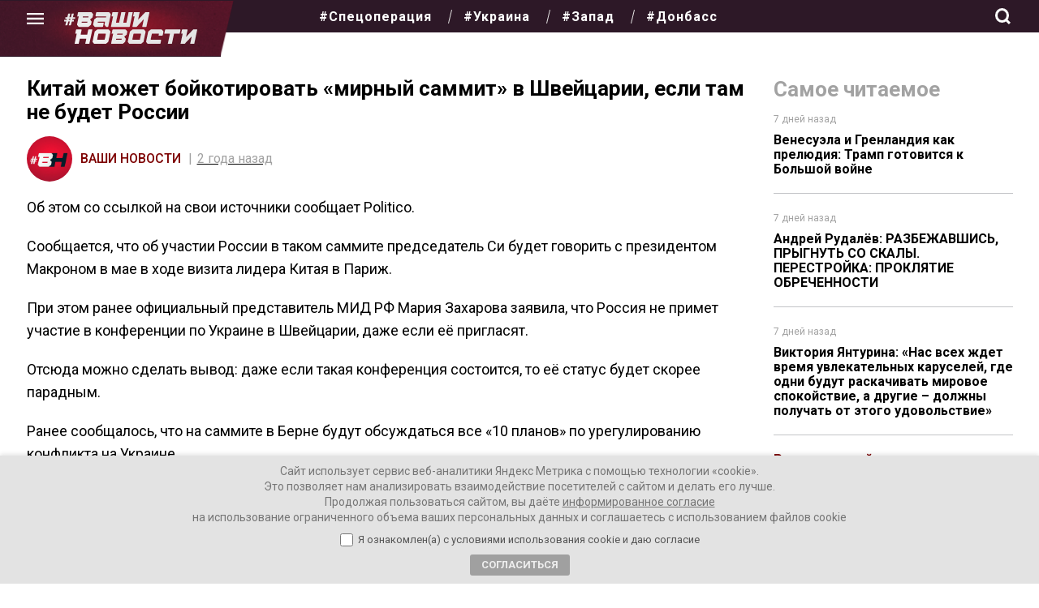

--- FILE ---
content_type: text/html; charset=UTF-8
request_url: https://vnnews.ru/kitay-mozhet-baykotirovat-mirnyy-sa/
body_size: 33593
content:
<!DOCTYPE html>
<html lang="ru-RU" itemscope itemtype="https://schema.org/Article">
<head>
<meta charset="UTF-8" />

<meta name="viewport" content="width=device-width, initial-scale=1">
<meta name="pmail-verification" content="6755c7998ebb7fb5b5882e6e0b6643d6">
<meta name="mailru-domain" content="q3JRskiyT1yXhHAi" /> 
<meta name="mailru-verification" content="c7b3a7aa6378fbac" />

	
 

	
<title>Китай может бойкотировать «мирный саммит» в Швейцарии, если там не будет России</title>

<!-- The SEO Framework Создано Сибрэ Вайэр -->
<meta name="robots" content="max-snippet:-1,max-image-preview:standard,max-video-preview:-1" />
<link rel="canonical" href="https://vnnews.ru/kitay-mozhet-baykotirovat-mirnyy-sa/" />
<link rel="shortlink" href="https://vnnews.ru/?p=62460" />
<meta name="description" content="Об этом со ссылкой на свои источники сообщает Politico. Сообщается, что об участии России в таком саммите председатель Си будет говорить с президентом Макроном…" />
<meta property="og:type" content="article" />
<meta property="og:locale" content="ru_RU" />
<meta property="og:site_name" content="Ваши новости &#8212; интернет-газета" />
<meta property="og:title" content="Китай может бойкотировать «мирный саммит» в Швейцарии, если там не будет России" />
<meta property="og:description" content="Об этом со ссылкой на свои источники сообщает Politico. Сообщается, что об участии России в таком саммите председатель Си будет говорить с президентом Макроном в мае в ходе визита лидера Китая в Париж." />
<meta property="og:url" content="https://vnnews.ru/kitay-mozhet-baykotirovat-mirnyy-sa/" />
<meta property="og:image" content="https://vnnews.ru/wp-content/uploads/2024/03/VN-7.jpg" />
<meta property="og:image:width" content="1260" />
<meta property="og:image:height" content="706" />
<meta property="article:published_time" content="2024-03-19T07:40:30+00:00" />
<meta property="article:modified_time" content="2024-03-19T11:27:44+00:00" />
<meta name="twitter:card" content="summary_large_image" />
<meta name="twitter:title" content="Китай может бойкотировать «мирный саммит» в Швейцарии, если там не будет России" />
<meta name="twitter:description" content="Об этом со ссылкой на свои источники сообщает Politico. Сообщается, что об участии России в таком саммите председатель Си будет говорить с президентом Макроном в мае в ходе визита лидера Китая в Париж." />
<meta name="twitter:image" content="https://vnnews.ru/wp-content/uploads/2024/03/VN-7.jpg" />
<script type="application/ld+json">{"@context":"https://schema.org","@graph":[{"@type":"WebSite","@id":"https://vnnews.ru/#/schema/WebSite","url":"https://vnnews.ru/","name":"Ваши новости — интернет-газета","description":"Самые актуальные новости, аналитика, авторские колонки","inLanguage":"ru-RU","potentialAction":{"@type":"SearchAction","target":{"@type":"EntryPoint","urlTemplate":"https://vnnews.ru/search/{search_term_string}/"},"query-input":"required name=search_term_string"},"publisher":{"@type":"Organization","@id":"https://vnnews.ru/#/schema/Organization","name":"Ваши новости — интернет-газета","url":"https://vnnews.ru/","logo":{"@type":"ImageObject","url":"https://vnnews.ru/wp-content/uploads/2022/02/cropped-o.jpg","contentUrl":"https://vnnews.ru/wp-content/uploads/2022/02/cropped-o.jpg","width":512,"height":512}}},{"@type":"WebPage","@id":"https://vnnews.ru/kitay-mozhet-baykotirovat-mirnyy-sa/","url":"https://vnnews.ru/kitay-mozhet-baykotirovat-mirnyy-sa/","name":"Китай может бойкотировать «мирный саммит» в Швейцарии, если там не будет России","description":"Об этом со ссылкой на свои источники сообщает Politico. Сообщается, что об участии России в таком саммите председатель Си будет говорить с президентом Макроном…","inLanguage":"ru-RU","isPartOf":{"@id":"https://vnnews.ru/#/schema/WebSite"},"breadcrumb":{"@type":"BreadcrumbList","@id":"https://vnnews.ru/#/schema/BreadcrumbList","itemListElement":[{"@type":"ListItem","position":1,"item":"https://vnnews.ru/","name":"Ваши новости — интернет-газета"},{"@type":"ListItem","position":2,"item":"https://vnnews.ru/category/aktualnye-novosti/","name":"Рубрика: Новости"},{"@type":"ListItem","position":3,"name":"Китай может бойкотировать «мирный саммит» в Швейцарии, если там не будет России"}]},"potentialAction":{"@type":"ReadAction","target":"https://vnnews.ru/kitay-mozhet-baykotirovat-mirnyy-sa/"},"datePublished":"2024-03-19T07:40:30+00:00","dateModified":"2024-03-19T11:27:44+00:00","author":{"@type":"Person","@id":"https://vnnews.ru/#/schema/Person/01eed447d2f29589cfd99e2284b41711","name":"Ваши Новости"}}]}</script>
<!-- / The SEO Framework Создано Сибрэ Вайэр | 6.98ms meta | 0.29ms boot -->

<link rel="alternate" type="application/rss+xml" title="Ваши новости - интернет-газета &raquo; Лента" href="https://vnnews.ru/feed/" />
<link rel="alternate" type="application/rss+xml" title="Ваши новости - интернет-газета &raquo; Лента комментариев" href="https://vnnews.ru/comments/feed/" />
<link rel="alternate" type="application/rss+xml" title="Ваши новости - интернет-газета &raquo; Лента комментариев к &laquo;Китай может бойкотировать «мирный саммит» в Швейцарии, если там не будет России&raquo;" href="https://vnnews.ru/kitay-mozhet-baykotirovat-mirnyy-sa/feed/" />
<link rel="alternate" title="oEmbed (JSON)" type="application/json+oembed" href="https://vnnews.ru/wp-json/oembed/1.0/embed?url=https%3A%2F%2Fvnnews.ru%2Fkitay-mozhet-baykotirovat-mirnyy-sa%2F" />
<link rel="alternate" title="oEmbed (XML)" type="text/xml+oembed" href="https://vnnews.ru/wp-json/oembed/1.0/embed?url=https%3A%2F%2Fvnnews.ru%2Fkitay-mozhet-baykotirovat-mirnyy-sa%2F&#038;format=xml" />
<style id='wp-img-auto-sizes-contain-inline-css' type='text/css'>
img:is([sizes=auto i],[sizes^="auto," i]){contain-intrinsic-size:3000px 1500px}
/*# sourceURL=wp-img-auto-sizes-contain-inline-css */
</style>
<style id='wp-emoji-styles-inline-css' type='text/css'>

	img.wp-smiley, img.emoji {
		display: inline !important;
		border: none !important;
		box-shadow: none !important;
		height: 1em !important;
		width: 1em !important;
		margin: 0 0.07em !important;
		vertical-align: -0.1em !important;
		background: none !important;
		padding: 0 !important;
	}
/*# sourceURL=wp-emoji-styles-inline-css */
</style>
<style id='wp-block-library-inline-css' type='text/css'>
:root{--wp-block-synced-color:#7a00df;--wp-block-synced-color--rgb:122,0,223;--wp-bound-block-color:var(--wp-block-synced-color);--wp-editor-canvas-background:#ddd;--wp-admin-theme-color:#007cba;--wp-admin-theme-color--rgb:0,124,186;--wp-admin-theme-color-darker-10:#006ba1;--wp-admin-theme-color-darker-10--rgb:0,107,160.5;--wp-admin-theme-color-darker-20:#005a87;--wp-admin-theme-color-darker-20--rgb:0,90,135;--wp-admin-border-width-focus:2px}@media (min-resolution:192dpi){:root{--wp-admin-border-width-focus:1.5px}}.wp-element-button{cursor:pointer}:root .has-very-light-gray-background-color{background-color:#eee}:root .has-very-dark-gray-background-color{background-color:#313131}:root .has-very-light-gray-color{color:#eee}:root .has-very-dark-gray-color{color:#313131}:root .has-vivid-green-cyan-to-vivid-cyan-blue-gradient-background{background:linear-gradient(135deg,#00d084,#0693e3)}:root .has-purple-crush-gradient-background{background:linear-gradient(135deg,#34e2e4,#4721fb 50%,#ab1dfe)}:root .has-hazy-dawn-gradient-background{background:linear-gradient(135deg,#faaca8,#dad0ec)}:root .has-subdued-olive-gradient-background{background:linear-gradient(135deg,#fafae1,#67a671)}:root .has-atomic-cream-gradient-background{background:linear-gradient(135deg,#fdd79a,#004a59)}:root .has-nightshade-gradient-background{background:linear-gradient(135deg,#330968,#31cdcf)}:root .has-midnight-gradient-background{background:linear-gradient(135deg,#020381,#2874fc)}:root{--wp--preset--font-size--normal:16px;--wp--preset--font-size--huge:42px}.has-regular-font-size{font-size:1em}.has-larger-font-size{font-size:2.625em}.has-normal-font-size{font-size:var(--wp--preset--font-size--normal)}.has-huge-font-size{font-size:var(--wp--preset--font-size--huge)}.has-text-align-center{text-align:center}.has-text-align-left{text-align:left}.has-text-align-right{text-align:right}.has-fit-text{white-space:nowrap!important}#end-resizable-editor-section{display:none}.aligncenter{clear:both}.items-justified-left{justify-content:flex-start}.items-justified-center{justify-content:center}.items-justified-right{justify-content:flex-end}.items-justified-space-between{justify-content:space-between}.screen-reader-text{border:0;clip-path:inset(50%);height:1px;margin:-1px;overflow:hidden;padding:0;position:absolute;width:1px;word-wrap:normal!important}.screen-reader-text:focus{background-color:#ddd;clip-path:none;color:#444;display:block;font-size:1em;height:auto;left:5px;line-height:normal;padding:15px 23px 14px;text-decoration:none;top:5px;width:auto;z-index:100000}html :where(.has-border-color){border-style:solid}html :where([style*=border-top-color]){border-top-style:solid}html :where([style*=border-right-color]){border-right-style:solid}html :where([style*=border-bottom-color]){border-bottom-style:solid}html :where([style*=border-left-color]){border-left-style:solid}html :where([style*=border-width]){border-style:solid}html :where([style*=border-top-width]){border-top-style:solid}html :where([style*=border-right-width]){border-right-style:solid}html :where([style*=border-bottom-width]){border-bottom-style:solid}html :where([style*=border-left-width]){border-left-style:solid}html :where(img[class*=wp-image-]){height:auto;max-width:100%}:where(figure){margin:0 0 1em}html :where(.is-position-sticky){--wp-admin--admin-bar--position-offset:var(--wp-admin--admin-bar--height,0px)}@media screen and (max-width:600px){html :where(.is-position-sticky){--wp-admin--admin-bar--position-offset:0px}}

/*# sourceURL=wp-block-library-inline-css */
</style><style id='global-styles-inline-css' type='text/css'>
:root{--wp--preset--aspect-ratio--square: 1;--wp--preset--aspect-ratio--4-3: 4/3;--wp--preset--aspect-ratio--3-4: 3/4;--wp--preset--aspect-ratio--3-2: 3/2;--wp--preset--aspect-ratio--2-3: 2/3;--wp--preset--aspect-ratio--16-9: 16/9;--wp--preset--aspect-ratio--9-16: 9/16;--wp--preset--color--black: #000000;--wp--preset--color--cyan-bluish-gray: #abb8c3;--wp--preset--color--white: #ffffff;--wp--preset--color--pale-pink: #f78da7;--wp--preset--color--vivid-red: #cf2e2e;--wp--preset--color--luminous-vivid-orange: #ff6900;--wp--preset--color--luminous-vivid-amber: #fcb900;--wp--preset--color--light-green-cyan: #7bdcb5;--wp--preset--color--vivid-green-cyan: #00d084;--wp--preset--color--pale-cyan-blue: #8ed1fc;--wp--preset--color--vivid-cyan-blue: #0693e3;--wp--preset--color--vivid-purple: #9b51e0;--wp--preset--gradient--vivid-cyan-blue-to-vivid-purple: linear-gradient(135deg,rgb(6,147,227) 0%,rgb(155,81,224) 100%);--wp--preset--gradient--light-green-cyan-to-vivid-green-cyan: linear-gradient(135deg,rgb(122,220,180) 0%,rgb(0,208,130) 100%);--wp--preset--gradient--luminous-vivid-amber-to-luminous-vivid-orange: linear-gradient(135deg,rgb(252,185,0) 0%,rgb(255,105,0) 100%);--wp--preset--gradient--luminous-vivid-orange-to-vivid-red: linear-gradient(135deg,rgb(255,105,0) 0%,rgb(207,46,46) 100%);--wp--preset--gradient--very-light-gray-to-cyan-bluish-gray: linear-gradient(135deg,rgb(238,238,238) 0%,rgb(169,184,195) 100%);--wp--preset--gradient--cool-to-warm-spectrum: linear-gradient(135deg,rgb(74,234,220) 0%,rgb(151,120,209) 20%,rgb(207,42,186) 40%,rgb(238,44,130) 60%,rgb(251,105,98) 80%,rgb(254,248,76) 100%);--wp--preset--gradient--blush-light-purple: linear-gradient(135deg,rgb(255,206,236) 0%,rgb(152,150,240) 100%);--wp--preset--gradient--blush-bordeaux: linear-gradient(135deg,rgb(254,205,165) 0%,rgb(254,45,45) 50%,rgb(107,0,62) 100%);--wp--preset--gradient--luminous-dusk: linear-gradient(135deg,rgb(255,203,112) 0%,rgb(199,81,192) 50%,rgb(65,88,208) 100%);--wp--preset--gradient--pale-ocean: linear-gradient(135deg,rgb(255,245,203) 0%,rgb(182,227,212) 50%,rgb(51,167,181) 100%);--wp--preset--gradient--electric-grass: linear-gradient(135deg,rgb(202,248,128) 0%,rgb(113,206,126) 100%);--wp--preset--gradient--midnight: linear-gradient(135deg,rgb(2,3,129) 0%,rgb(40,116,252) 100%);--wp--preset--font-size--small: 13px;--wp--preset--font-size--medium: 20px;--wp--preset--font-size--large: 36px;--wp--preset--font-size--x-large: 42px;--wp--preset--spacing--20: 0.44rem;--wp--preset--spacing--30: 0.67rem;--wp--preset--spacing--40: 1rem;--wp--preset--spacing--50: 1.5rem;--wp--preset--spacing--60: 2.25rem;--wp--preset--spacing--70: 3.38rem;--wp--preset--spacing--80: 5.06rem;--wp--preset--shadow--natural: 6px 6px 9px rgba(0, 0, 0, 0.2);--wp--preset--shadow--deep: 12px 12px 50px rgba(0, 0, 0, 0.4);--wp--preset--shadow--sharp: 6px 6px 0px rgba(0, 0, 0, 0.2);--wp--preset--shadow--outlined: 6px 6px 0px -3px rgb(255, 255, 255), 6px 6px rgb(0, 0, 0);--wp--preset--shadow--crisp: 6px 6px 0px rgb(0, 0, 0);}:where(.is-layout-flex){gap: 0.5em;}:where(.is-layout-grid){gap: 0.5em;}body .is-layout-flex{display: flex;}.is-layout-flex{flex-wrap: wrap;align-items: center;}.is-layout-flex > :is(*, div){margin: 0;}body .is-layout-grid{display: grid;}.is-layout-grid > :is(*, div){margin: 0;}:where(.wp-block-columns.is-layout-flex){gap: 2em;}:where(.wp-block-columns.is-layout-grid){gap: 2em;}:where(.wp-block-post-template.is-layout-flex){gap: 1.25em;}:where(.wp-block-post-template.is-layout-grid){gap: 1.25em;}.has-black-color{color: var(--wp--preset--color--black) !important;}.has-cyan-bluish-gray-color{color: var(--wp--preset--color--cyan-bluish-gray) !important;}.has-white-color{color: var(--wp--preset--color--white) !important;}.has-pale-pink-color{color: var(--wp--preset--color--pale-pink) !important;}.has-vivid-red-color{color: var(--wp--preset--color--vivid-red) !important;}.has-luminous-vivid-orange-color{color: var(--wp--preset--color--luminous-vivid-orange) !important;}.has-luminous-vivid-amber-color{color: var(--wp--preset--color--luminous-vivid-amber) !important;}.has-light-green-cyan-color{color: var(--wp--preset--color--light-green-cyan) !important;}.has-vivid-green-cyan-color{color: var(--wp--preset--color--vivid-green-cyan) !important;}.has-pale-cyan-blue-color{color: var(--wp--preset--color--pale-cyan-blue) !important;}.has-vivid-cyan-blue-color{color: var(--wp--preset--color--vivid-cyan-blue) !important;}.has-vivid-purple-color{color: var(--wp--preset--color--vivid-purple) !important;}.has-black-background-color{background-color: var(--wp--preset--color--black) !important;}.has-cyan-bluish-gray-background-color{background-color: var(--wp--preset--color--cyan-bluish-gray) !important;}.has-white-background-color{background-color: var(--wp--preset--color--white) !important;}.has-pale-pink-background-color{background-color: var(--wp--preset--color--pale-pink) !important;}.has-vivid-red-background-color{background-color: var(--wp--preset--color--vivid-red) !important;}.has-luminous-vivid-orange-background-color{background-color: var(--wp--preset--color--luminous-vivid-orange) !important;}.has-luminous-vivid-amber-background-color{background-color: var(--wp--preset--color--luminous-vivid-amber) !important;}.has-light-green-cyan-background-color{background-color: var(--wp--preset--color--light-green-cyan) !important;}.has-vivid-green-cyan-background-color{background-color: var(--wp--preset--color--vivid-green-cyan) !important;}.has-pale-cyan-blue-background-color{background-color: var(--wp--preset--color--pale-cyan-blue) !important;}.has-vivid-cyan-blue-background-color{background-color: var(--wp--preset--color--vivid-cyan-blue) !important;}.has-vivid-purple-background-color{background-color: var(--wp--preset--color--vivid-purple) !important;}.has-black-border-color{border-color: var(--wp--preset--color--black) !important;}.has-cyan-bluish-gray-border-color{border-color: var(--wp--preset--color--cyan-bluish-gray) !important;}.has-white-border-color{border-color: var(--wp--preset--color--white) !important;}.has-pale-pink-border-color{border-color: var(--wp--preset--color--pale-pink) !important;}.has-vivid-red-border-color{border-color: var(--wp--preset--color--vivid-red) !important;}.has-luminous-vivid-orange-border-color{border-color: var(--wp--preset--color--luminous-vivid-orange) !important;}.has-luminous-vivid-amber-border-color{border-color: var(--wp--preset--color--luminous-vivid-amber) !important;}.has-light-green-cyan-border-color{border-color: var(--wp--preset--color--light-green-cyan) !important;}.has-vivid-green-cyan-border-color{border-color: var(--wp--preset--color--vivid-green-cyan) !important;}.has-pale-cyan-blue-border-color{border-color: var(--wp--preset--color--pale-cyan-blue) !important;}.has-vivid-cyan-blue-border-color{border-color: var(--wp--preset--color--vivid-cyan-blue) !important;}.has-vivid-purple-border-color{border-color: var(--wp--preset--color--vivid-purple) !important;}.has-vivid-cyan-blue-to-vivid-purple-gradient-background{background: var(--wp--preset--gradient--vivid-cyan-blue-to-vivid-purple) !important;}.has-light-green-cyan-to-vivid-green-cyan-gradient-background{background: var(--wp--preset--gradient--light-green-cyan-to-vivid-green-cyan) !important;}.has-luminous-vivid-amber-to-luminous-vivid-orange-gradient-background{background: var(--wp--preset--gradient--luminous-vivid-amber-to-luminous-vivid-orange) !important;}.has-luminous-vivid-orange-to-vivid-red-gradient-background{background: var(--wp--preset--gradient--luminous-vivid-orange-to-vivid-red) !important;}.has-very-light-gray-to-cyan-bluish-gray-gradient-background{background: var(--wp--preset--gradient--very-light-gray-to-cyan-bluish-gray) !important;}.has-cool-to-warm-spectrum-gradient-background{background: var(--wp--preset--gradient--cool-to-warm-spectrum) !important;}.has-blush-light-purple-gradient-background{background: var(--wp--preset--gradient--blush-light-purple) !important;}.has-blush-bordeaux-gradient-background{background: var(--wp--preset--gradient--blush-bordeaux) !important;}.has-luminous-dusk-gradient-background{background: var(--wp--preset--gradient--luminous-dusk) !important;}.has-pale-ocean-gradient-background{background: var(--wp--preset--gradient--pale-ocean) !important;}.has-electric-grass-gradient-background{background: var(--wp--preset--gradient--electric-grass) !important;}.has-midnight-gradient-background{background: var(--wp--preset--gradient--midnight) !important;}.has-small-font-size{font-size: var(--wp--preset--font-size--small) !important;}.has-medium-font-size{font-size: var(--wp--preset--font-size--medium) !important;}.has-large-font-size{font-size: var(--wp--preset--font-size--large) !important;}.has-x-large-font-size{font-size: var(--wp--preset--font-size--x-large) !important;}
/*# sourceURL=global-styles-inline-css */
</style>

<style id='classic-theme-styles-inline-css' type='text/css'>
/*! This file is auto-generated */
.wp-block-button__link{color:#fff;background-color:#32373c;border-radius:9999px;box-shadow:none;text-decoration:none;padding:calc(.667em + 2px) calc(1.333em + 2px);font-size:1.125em}.wp-block-file__button{background:#32373c;color:#fff;text-decoration:none}
/*# sourceURL=/wp-includes/css/classic-themes.min.css */
</style>
<link rel='stylesheet' id='ppress-frontend-css' href='https://vnnews.ru/wp-content/plugins/wp-user-avatar/assets/css/frontend.min.css?ver=4.16.8' type='text/css' media='all' />
<link rel='stylesheet' id='ppress-flatpickr-css' href='https://vnnews.ru/wp-content/plugins/wp-user-avatar/assets/flatpickr/flatpickr.min.css?ver=4.16.8' type='text/css' media='all' />
<link rel='stylesheet' id='ppress-select2-css' href='https://vnnews.ru/wp-content/plugins/wp-user-avatar/assets/select2/select2.min.css?ver=6.9' type='text/css' media='all' />
<link rel='stylesheet' id='gazeta-style-css' href='https://vnnews.ru/wp-content/themes/gazeta/style.css?ver=1769145292' type='text/css' media='all' />
<link rel='stylesheet' id='swiper-css' href='https://vnnews.ru/wp-content/themes/gazeta/css/swiper-bundle.min.css?ver=6.9' type='text/css' media='all' />
<link rel='stylesheet' id='wpdiscuz-frontend-css-css' href='https://vnnews.ru/wp-content/plugins/wpdiscuz/themes/default/style.css?ver=7.6.45' type='text/css' media='all' />
<style id='wpdiscuz-frontend-css-inline-css' type='text/css'>
 #wpdcom .wpd-blog-administrator .wpd-comment-label{color:#ffffff;background-color:#000000;border:none}#wpdcom .wpd-blog-administrator .wpd-comment-author, #wpdcom .wpd-blog-administrator .wpd-comment-author a{color:#000000}#wpdcom.wpd-layout-1 .wpd-comment .wpd-blog-administrator .wpd-avatar img{border-color:#000000}#wpdcom.wpd-layout-2 .wpd-comment.wpd-reply .wpd-comment-wrap.wpd-blog-administrator{border-left:3px solid #000000}#wpdcom.wpd-layout-2 .wpd-comment .wpd-blog-administrator .wpd-avatar img{border-bottom-color:#000000}#wpdcom.wpd-layout-3 .wpd-blog-administrator .wpd-comment-subheader{border-top:1px dashed #000000}#wpdcom.wpd-layout-3 .wpd-reply .wpd-blog-administrator .wpd-comment-right{border-left:1px solid #000000}#wpdcom .wpd-blog-editor .wpd-comment-label{color:#ffffff;background-color:#00B38F;border:none}#wpdcom .wpd-blog-editor .wpd-comment-author, #wpdcom .wpd-blog-editor .wpd-comment-author a{color:#00B38F}#wpdcom.wpd-layout-1 .wpd-comment .wpd-blog-editor .wpd-avatar img{border-color:#00B38F}#wpdcom.wpd-layout-2 .wpd-comment.wpd-reply .wpd-comment-wrap.wpd-blog-editor{border-left:3px solid #00B38F}#wpdcom.wpd-layout-2 .wpd-comment .wpd-blog-editor .wpd-avatar img{border-bottom-color:#00B38F}#wpdcom.wpd-layout-3 .wpd-blog-editor .wpd-comment-subheader{border-top:1px dashed #00B38F}#wpdcom.wpd-layout-3 .wpd-reply .wpd-blog-editor .wpd-comment-right{border-left:1px solid #00B38F}#wpdcom .wpd-blog-author .wpd-comment-label{color:#ffffff;background-color:#0a0000;border:none}#wpdcom .wpd-blog-author .wpd-comment-author, #wpdcom .wpd-blog-author .wpd-comment-author a{color:#0a0000}#wpdcom.wpd-layout-1 .wpd-comment .wpd-blog-author .wpd-avatar img{border-color:#0a0000}#wpdcom.wpd-layout-2 .wpd-comment .wpd-blog-author .wpd-avatar img{border-bottom-color:#0a0000}#wpdcom.wpd-layout-3 .wpd-blog-author .wpd-comment-subheader{border-top:1px dashed #0a0000}#wpdcom.wpd-layout-3 .wpd-reply .wpd-blog-author .wpd-comment-right{border-left:1px solid #0a0000}#wpdcom .wpd-blog-contributor .wpd-comment-label{color:#ffffff;background-color:#00B38F;border:none}#wpdcom .wpd-blog-contributor .wpd-comment-author, #wpdcom .wpd-blog-contributor .wpd-comment-author a{color:#00B38F}#wpdcom.wpd-layout-1 .wpd-comment .wpd-blog-contributor .wpd-avatar img{border-color:#00B38F}#wpdcom.wpd-layout-2 .wpd-comment .wpd-blog-contributor .wpd-avatar img{border-bottom-color:#00B38F}#wpdcom.wpd-layout-3 .wpd-blog-contributor .wpd-comment-subheader{border-top:1px dashed #00B38F}#wpdcom.wpd-layout-3 .wpd-reply .wpd-blog-contributor .wpd-comment-right{border-left:1px solid #00B38F}#wpdcom .wpd-blog-subscriber .wpd-comment-label{color:#ffffff;background-color:#00B38F;border:none}#wpdcom .wpd-blog-subscriber .wpd-comment-author, #wpdcom .wpd-blog-subscriber .wpd-comment-author a{color:#00B38F}#wpdcom.wpd-layout-2 .wpd-comment .wpd-blog-subscriber .wpd-avatar img{border-bottom-color:#00B38F}#wpdcom.wpd-layout-3 .wpd-blog-subscriber .wpd-comment-subheader{border-top:1px dashed #00B38F}#wpdcom .wpd-blog-post_author .wpd-comment-label{color:#ffffff;background-color:#00B38F;border:none}#wpdcom .wpd-blog-post_author .wpd-comment-author, #wpdcom .wpd-blog-post_author .wpd-comment-author a{color:#00B38F}#wpdcom .wpd-blog-post_author .wpd-avatar img{border-color:#00B38F}#wpdcom.wpd-layout-1 .wpd-comment .wpd-blog-post_author .wpd-avatar img{border-color:#00B38F}#wpdcom.wpd-layout-2 .wpd-comment.wpd-reply .wpd-comment-wrap.wpd-blog-post_author{border-left:3px solid #00B38F}#wpdcom.wpd-layout-2 .wpd-comment .wpd-blog-post_author .wpd-avatar img{border-bottom-color:#00B38F}#wpdcom.wpd-layout-3 .wpd-blog-post_author .wpd-comment-subheader{border-top:1px dashed #00B38F}#wpdcom.wpd-layout-3 .wpd-reply .wpd-blog-post_author .wpd-comment-right{border-left:1px solid #00B38F}#wpdcom .wpd-blog-guest .wpd-comment-label{color:#ffffff;background-color:#00B38F;border:none}#wpdcom .wpd-blog-guest .wpd-comment-author, #wpdcom .wpd-blog-guest .wpd-comment-author a{color:#00B38F}#wpdcom.wpd-layout-3 .wpd-blog-guest .wpd-comment-subheader{border-top:1px dashed #00B38F}#comments, #respond, .comments-area, #wpdcom{}#wpdcom .ql-editor > *{color:#777777}#wpdcom .ql-editor::before{}#wpdcom .ql-toolbar{border:1px solid #DDDDDD;border-top:none}#wpdcom .ql-container{border:1px solid #DDDDDD;border-bottom:none}#wpdcom .wpd-form-row .wpdiscuz-item input[type="text"], #wpdcom .wpd-form-row .wpdiscuz-item input[type="email"], #wpdcom .wpd-form-row .wpdiscuz-item input[type="url"], #wpdcom .wpd-form-row .wpdiscuz-item input[type="color"], #wpdcom .wpd-form-row .wpdiscuz-item input[type="date"], #wpdcom .wpd-form-row .wpdiscuz-item input[type="datetime"], #wpdcom .wpd-form-row .wpdiscuz-item input[type="datetime-local"], #wpdcom .wpd-form-row .wpdiscuz-item input[type="month"], #wpdcom .wpd-form-row .wpdiscuz-item input[type="number"], #wpdcom .wpd-form-row .wpdiscuz-item input[type="time"], #wpdcom textarea, #wpdcom select{border:1px solid #DDDDDD;color:#777777}#wpdcom .wpd-form-row .wpdiscuz-item textarea{border:1px solid #DDDDDD}#wpdcom input::placeholder, #wpdcom textarea::placeholder, #wpdcom input::-moz-placeholder, #wpdcom textarea::-webkit-input-placeholder{}#wpdcom .wpd-comment-text{color:#777777}#wpdcom .wpd-thread-head .wpd-thread-info{border-bottom:2px solid #000000}#wpdcom .wpd-thread-head .wpd-thread-info.wpd-reviews-tab svg{fill:#000000}#wpdcom .wpd-thread-head .wpdiscuz-user-settings{border-bottom:2px solid #000000}#wpdcom .wpd-thread-head .wpdiscuz-user-settings:hover{color:#000000}#wpdcom .wpd-comment .wpd-follow-link:hover{color:#000000}#wpdcom .wpd-comment-status .wpd-sticky{color:#000000}#wpdcom .wpd-thread-filter .wpdf-active{color:#000000;border-bottom-color:#000000}#wpdcom .wpd-comment-info-bar{border:1px dashed #333333;background:#e6e6e6}#wpdcom .wpd-comment-info-bar .wpd-current-view i{color:#000000}#wpdcom .wpd-filter-view-all:hover{background:#000000}#wpdcom .wpdiscuz-item .wpdiscuz-rating > label{color:#DDDDDD}#wpdcom .wpdiscuz-item .wpdiscuz-rating:not(:checked) > label:hover, .wpdiscuz-rating:not(:checked) > label:hover ~ label{}#wpdcom .wpdiscuz-item .wpdiscuz-rating > input ~ label:hover, #wpdcom .wpdiscuz-item .wpdiscuz-rating > input:not(:checked) ~ label:hover ~ label, #wpdcom .wpdiscuz-item .wpdiscuz-rating > input:not(:checked) ~ label:hover ~ label{color:#FFED85}#wpdcom .wpdiscuz-item .wpdiscuz-rating > input:checked ~ label:hover, #wpdcom .wpdiscuz-item .wpdiscuz-rating > input:checked ~ label:hover, #wpdcom .wpdiscuz-item .wpdiscuz-rating > label:hover ~ input:checked ~ label, #wpdcom .wpdiscuz-item .wpdiscuz-rating > input:checked + label:hover ~ label, #wpdcom .wpdiscuz-item .wpdiscuz-rating > input:checked ~ label:hover ~ label, .wpd-custom-field .wcf-active-star, #wpdcom .wpdiscuz-item .wpdiscuz-rating > input:checked ~ label{color:#FFD700}#wpd-post-rating .wpd-rating-wrap .wpd-rating-stars svg .wpd-star{fill:#DDDDDD}#wpd-post-rating .wpd-rating-wrap .wpd-rating-stars svg .wpd-active{fill:#FFD700}#wpd-post-rating .wpd-rating-wrap .wpd-rate-starts svg .wpd-star{fill:#DDDDDD}#wpd-post-rating .wpd-rating-wrap .wpd-rate-starts:hover svg .wpd-star{fill:#FFED85}#wpd-post-rating.wpd-not-rated .wpd-rating-wrap .wpd-rate-starts svg:hover ~ svg .wpd-star{fill:#DDDDDD}.wpdiscuz-post-rating-wrap .wpd-rating .wpd-rating-wrap .wpd-rating-stars svg .wpd-star{fill:#DDDDDD}.wpdiscuz-post-rating-wrap .wpd-rating .wpd-rating-wrap .wpd-rating-stars svg .wpd-active{fill:#FFD700}#wpdcom .wpd-comment .wpd-follow-active{color:#ff7a00}#wpdcom .page-numbers{color:#555;border:#555 1px solid}#wpdcom span.current{background:#555}#wpdcom.wpd-layout-1 .wpd-new-loaded-comment > .wpd-comment-wrap > .wpd-comment-right{background:#FFFAD6}#wpdcom.wpd-layout-2 .wpd-new-loaded-comment.wpd-comment > .wpd-comment-wrap > .wpd-comment-right{background:#FFFAD6}#wpdcom.wpd-layout-2 .wpd-new-loaded-comment.wpd-comment.wpd-reply > .wpd-comment-wrap > .wpd-comment-right{background:transparent}#wpdcom.wpd-layout-2 .wpd-new-loaded-comment.wpd-comment.wpd-reply > .wpd-comment-wrap{background:#FFFAD6}#wpdcom.wpd-layout-3 .wpd-new-loaded-comment.wpd-comment > .wpd-comment-wrap > .wpd-comment-right{background:#FFFAD6}#wpdcom .wpd-follow:hover i, #wpdcom .wpd-unfollow:hover i, #wpdcom .wpd-comment .wpd-follow-active:hover i{color:#000000}#wpdcom .wpdiscuz-readmore{cursor:pointer;color:#000000}.wpd-custom-field .wcf-pasiv-star, #wpcomm .wpdiscuz-item .wpdiscuz-rating > label{color:#DDDDDD}.wpd-wrapper .wpd-list-item.wpd-active{border-top:3px solid #000000}#wpdcom.wpd-layout-2 .wpd-comment.wpd-reply.wpd-unapproved-comment .wpd-comment-wrap{border-left:3px solid #FFFAD6}#wpdcom.wpd-layout-3 .wpd-comment.wpd-reply.wpd-unapproved-comment .wpd-comment-right{border-left:1px solid #FFFAD6}#wpdcom .wpd-prim-button{background-color:#000000;color:#FFFFFF}#wpdcom .wpd_label__check i.wpdicon-on{color:#000000;border:1px solid #808080}#wpd-bubble-wrapper #wpd-bubble-all-comments-count{color:#0a0000}#wpd-bubble-wrapper > div{background-color:#0a0000}#wpd-bubble-wrapper > #wpd-bubble #wpd-bubble-add-message{background-color:#0a0000}#wpd-bubble-wrapper > #wpd-bubble #wpd-bubble-add-message::before{border-left-color:#0a0000;border-right-color:#0a0000}#wpd-bubble-wrapper.wpd-right-corner > #wpd-bubble #wpd-bubble-add-message::before{border-left-color:#0a0000;border-right-color:#0a0000}.wpd-inline-icon-wrapper path.wpd-inline-icon-first{fill:#0f0000}.wpd-inline-icon-count{background-color:#0f0000}.wpd-inline-icon-count::before{border-right-color:#0f0000}.wpd-inline-form-wrapper::before{border-bottom-color:#0f0000}.wpd-inline-form-question{background-color:#0f0000}.wpd-inline-form{background-color:#0f0000}.wpd-last-inline-comments-wrapper{border-color:#0f0000}.wpd-last-inline-comments-wrapper::before{border-bottom-color:#0f0000}.wpd-last-inline-comments-wrapper .wpd-view-all-inline-comments{background:#0f0000}.wpd-last-inline-comments-wrapper .wpd-view-all-inline-comments:hover,.wpd-last-inline-comments-wrapper .wpd-view-all-inline-comments:active,.wpd-last-inline-comments-wrapper .wpd-view-all-inline-comments:focus{background-color:#0f0000}#wpdcom .ql-snow .ql-tooltip[data-mode="link"]::before{content:"Введите ссылку:"}#wpdcom .ql-snow .ql-tooltip.ql-editing a.ql-action::after{content:"Сохранить"}.comments-area{width:auto}#wpdcom .wpd-blog-guest .wpd-comment-author, #wpdcom .wpd-blog-guest .wpd-comment-author a{color:#000000}
/*# sourceURL=wpdiscuz-frontend-css-inline-css */
</style>
<link rel='stylesheet' id='wpdiscuz-fa-css' href='https://vnnews.ru/wp-content/plugins/wpdiscuz/assets/third-party/font-awesome-5.13.0/css/fa.min.css?ver=7.6.45' type='text/css' media='all' />
<link rel='stylesheet' id='wpdiscuz-combo-css-css' href='https://vnnews.ru/wp-content/plugins/wpdiscuz/assets/css/wpdiscuz-combo-no_quill.min.css?ver=6.9' type='text/css' media='all' />
<link rel='stylesheet' id='ari-fancybox-css' href='https://vnnews.ru/wp-content/plugins/ari-fancy-lightbox/assets/fancybox/jquery.fancybox.min.css?ver=1.4.1' type='text/css' media='all' />
<style id='ari-fancybox-inline-css' type='text/css'>
BODY .fancybox-container{z-index:200000}BODY .fancybox-is-open .fancybox-bg{opacity:0.87}BODY .fancybox-bg {background-color:#0f0f11}BODY .fancybox-thumbs {background-color:#ffffff}
/*# sourceURL=ari-fancybox-inline-css */
</style>
<script type="text/javascript" src="https://vnnews.ru/wp-includes/js/jquery/jquery.min.js?ver=3.7.1" id="jquery-core-js"></script>
<script type="text/javascript" src="https://vnnews.ru/wp-includes/js/jquery/jquery-migrate.min.js?ver=3.4.1" id="jquery-migrate-js"></script>
<script type="text/javascript" src="https://vnnews.ru/wp-content/plugins/wp-user-avatar/assets/flatpickr/flatpickr.min.js?ver=4.16.8" id="ppress-flatpickr-js"></script>
<script type="text/javascript" src="https://vnnews.ru/wp-content/plugins/wp-user-avatar/assets/select2/select2.min.js?ver=4.16.8" id="ppress-select2-js"></script>
<script type="text/javascript" src="https://vnnews.ru/wp-content/themes/gazeta/js/videos.js?ver=6.9" id="gazeta-videos-js"></script>
<script type="text/javascript" src="https://vnnews.ru/wp-content/themes/gazeta/js/theia-sticky-sidebar.js?ver=6.9" id="sticky-js"></script>
<script type="text/javascript" src="https://vnnews.ru/wp-content/themes/gazeta/js/jquery.clever-infinite-scroll.js?ver=6.9" id="infinite-js"></script>
<script type="text/javascript" src="https://vnnews.ru/wp-content/themes/gazeta/js/swiper-bundle.min.js?ver=6.9" id="swiper-js"></script>
<script type="text/javascript" src="https://vnnews.ru/wp-content/themes/gazeta/js/main.js?version=1.0.11&amp;ver=6.9" id="main-js"></script>
<script type="text/javascript" id="ari-fancybox-js-extra">
/* <![CDATA[ */
var ARI_FANCYBOX = {"lightbox":{"touch":{"vertical":true,"momentum":true},"buttons":["slideShow","fullScreen","thumbs","close"],"lang":"custom","i18n":{"custom":{"PREV":"\u041d\u0430\u0437\u0430\u0434","NEXT":"\u0414\u0430\u043b\u0435\u0435","PLAY_START":"\u041d\u0430\u0447\u0430\u0442\u044c \u0441\u043b\u0430\u0439\u0434-\u0448\u043e\u0443 (P)","PLAY_STOP":"\u041e\u0441\u0442\u0430\u043d\u043e\u0432\u0438\u0442\u044c \u0441\u043b\u0430\u0439\u0434-\u0448\u043e\u0443 (P)","FULL_SCREEN":"\u041f\u043e\u043b\u043d\u043e\u044d\u043a\u0440\u0430\u043d\u043d\u044b\u0439 \u0440\u0435\u0436\u0438\u043c (F)","THUMBS":"\u041c\u0438\u043d\u0438\u0430\u0442\u044e\u0440\u044b (G)","CLOSE":"\u0417\u0430\u043a\u0440\u044b\u0442\u044c (Esc)","ERROR":"\u041d\u0435\u0432\u043e\u0437\u043c\u043e\u0436\u043d\u043e \u0437\u0430\u0433\u0440\u0443\u0437\u0438\u0442\u044c \u0437\u0430\u043f\u0440\u043e\u0448\u0435\u043d\u043d\u043e\u0435 \u0441\u043e\u0434\u0435\u0440\u0436\u0438\u043c\u043e\u0435. \u003Cbr/\u003E \u041f\u043e\u0432\u0442\u043e\u0440\u0438\u0442\u0435 \u043f\u043e\u043f\u044b\u0442\u043a\u0443 \u043f\u043e\u0437\u0436\u0435."}}},"convert":{},"sanitize":null,"viewers":{"pdfjs":{"url":"https://vnnews.ru/wp-content/plugins/ari-fancy-lightbox/assets/pdfjs/web/viewer.html"}}};
//# sourceURL=ari-fancybox-js-extra
/* ]]> */
</script>
<script type="text/javascript" src="https://vnnews.ru/wp-content/plugins/ari-fancy-lightbox/assets/fancybox/jquery.fancybox.min.js?ver=1.4.1" id="ari-fancybox-js"></script>
<link rel="https://api.w.org/" href="https://vnnews.ru/wp-json/" /><link rel="alternate" title="JSON" type="application/json" href="https://vnnews.ru/wp-json/wp/v2/posts/62460" /><link rel="pingback" href="https://vnnews.ru/xmlrpc.php" />
<style type="text/css">.recentcomments a{display:inline !important;padding:0 !important;margin:0 !important;}</style><link rel="icon" href="https://vnnews.ru/wp-content/uploads/2022/02/cropped-o-32x32.jpg" sizes="32x32" />
<link rel="icon" href="https://vnnews.ru/wp-content/uploads/2022/02/cropped-o-192x192.jpg" sizes="192x192" />
<link rel="apple-touch-icon" href="https://vnnews.ru/wp-content/uploads/2022/02/cropped-o-180x180.jpg" />
<meta name="msapplication-TileImage" content="https://vnnews.ru/wp-content/uploads/2022/02/cropped-o-270x270.jpg" />
		<style type="text/css" id="wp-custom-css">
			.perfecty-push-settings-container #perfecty-push-settings-open svg {
    background-color: #BE1331;
}

.perfecty-push-dialog-container .perfecty-push-dialog-form #perfecty-push-dialog-subscribe {
    background-color: #be1331;
    color: #ffffff;
}

.perfecty-push-dialog-container .perfecty-push-dialog-form #perfecty-push-dialog-cancel {
    background-color: #ffffff;
    color: #be1331;
}

input[type=submit].dem-button, a.dem-button, .dem-button {
    background: #7D0000!important;
}

.dem-fill {
    background-color: #f5f5f5!important;
}		</style>
		


  

</head>
<body class="wp-singular post-template-default single single-post postid-62460 single-format-standard wp-theme-gazeta">

 

<a href="#content" class="skip-link screen-reader-text">Skip to the content</a><header class="header"> 


<div class="header__placeholder">
      <div class="header_fixed"> 
      <div class="container">
        <div class="header__wrapper"> 
          <div class="header__menu"> 
            <button class="header__menu-button" id="menu-button"></button>
          </div>

 



 
          
          <div class="logo_scroll mobile-hidden">
             <a href="https://vnnews.ru"> 
             <img src="https://vnnews.ru/wp-content/themes/gazeta/assets/img/logo.svg">
                        </a>
           </div> 
            <style>
.header { 
    margin-bottom: 55px;
}
            </style>



           




 		
           <div class="mobil_logo">
             <a href="https://vnnews.ru"> 
             <img src="https://vnnews.ru/wp-content/themes/gazeta/assets/img/logo.svg">
                        </a>
           </div> 
          

          <nav class="header__menu-wrapper mobile-hidden">
          <ul id="menu-tegi" class="menu__list menu__list_tags"><li id="menu-item-35803" class="menu-item menu-item-type-taxonomy menu-item-object-post_tag menu-item-35803 menu__item"><a href="https://vnnews.ru/tag/svo/" itemprop="url" class="menu__link">#Спецоперация</a></li>
<li id="menu-item-26001" class="menu-item menu-item-type-taxonomy menu-item-object-post_tag menu-item-26001 menu__item"><a href="https://vnnews.ru/tag/ukraina/" itemprop="url" class="menu__link">#Украина</a></li>
<li id="menu-item-26002" class="menu-item menu-item-type-taxonomy menu-item-object-post_tag menu-item-26002 menu__item"><a href="https://vnnews.ru/tag/zapad/" itemprop="url" class="menu__link">#Запад</a></li>
<li id="menu-item-26003" class="menu-item menu-item-type-taxonomy menu-item-object-post_tag menu-item-26003 menu__item"><a href="https://vnnews.ru/tag/donbass/" itemprop="url" class="menu__link">#Донбасс</a></li>
</ul>          </nav>

          
          <nav class="menu__container" id="top-menu">

              <ul id="menu-tegi-1" class="menu__list menu__list_tags desktop-hidden"><li class="menu-item menu-item-type-taxonomy menu-item-object-post_tag menu-item-35803 menu__item"><a href="https://vnnews.ru/tag/svo/" itemprop="url" class="menu__link">#Спецоперация</a></li>
<li class="menu-item menu-item-type-taxonomy menu-item-object-post_tag menu-item-26001 menu__item"><a href="https://vnnews.ru/tag/ukraina/" itemprop="url" class="menu__link">#Украина</a></li>
<li class="menu-item menu-item-type-taxonomy menu-item-object-post_tag menu-item-26002 menu__item"><a href="https://vnnews.ru/tag/zapad/" itemprop="url" class="menu__link">#Запад</a></li>
<li class="menu-item menu-item-type-taxonomy menu-item-object-post_tag menu-item-26003 menu__item"><a href="https://vnnews.ru/tag/donbass/" itemprop="url" class="menu__link">#Донбасс</a></li>
</ul>              <ul id="menu-kategorii" class="menu__list"><li id="menu-item-101" class="menu-item menu-item-type-taxonomy menu-item-object-category menu-item-101 menu__item"><a href="https://vnnews.ru/category/intervyu/" itemprop="url" class="menu__link">Интервью</a></li>
<li id="menu-item-103" class="menu-item menu-item-type-taxonomy menu-item-object-category menu-item-103 menu__item"><a href="https://vnnews.ru/category/recenzii/" itemprop="url" class="menu__link">Рецензии</a></li>
<li id="menu-item-104" class="menu-item menu-item-type-taxonomy menu-item-object-category menu-item-104 menu__item"><a href="https://vnnews.ru/category/sobytiya/" itemprop="url" class="menu__link">С места событий</a></li>
<li id="menu-item-76903" class="menu-item menu-item-type-taxonomy menu-item-object-category menu-item-76903 menu__item"><a href="https://vnnews.ru/category/columnists/" itemprop="url" class="menu__link">Наши колонки</a></li>
</ul>
              <ul id="menu-kategorii-2" class="menu__list"><li id="menu-item-2209" class="menu-item menu-item-type-taxonomy menu-item-object-category menu-item-2209 menu__item"><a href="https://vnnews.ru/category/aktualnoe/" itemprop="url" class="menu__link">Актуальное</a></li>
<li id="menu-item-237" class="menu-item menu-item-type-taxonomy menu-item-object-category menu-item-237 menu__item"><a href="https://vnnews.ru/category/analitika/" itemprop="url" class="menu__link">Аналитика</a></li>
<li id="menu-item-76904" class="menu-item menu-item-type-taxonomy menu-item-object-category menu-item-76904 menu__item"><a href="https://vnnews.ru/category/trolling/" itemprop="url" class="menu__link">Произошёл троллинг</a></li>
<li id="menu-item-76905" class="menu-item menu-item-type-taxonomy menu-item-object-category menu-item-76905 menu__item"><a href="https://vnnews.ru/category/sovramshi/" itemprop="url" class="menu__link">Соврамши</a></li>
</ul>              <ul id="menu-kategorii-3" class="menu__list"><li id="menu-item-1095" class="menu-item menu-item-type-taxonomy menu-item-object-category menu-item-1095 menu__item"><a href="https://vnnews.ru/category/novaya-evraziya/" itemprop="url" class="menu__link">Новая Евразия</a></li>
<li id="menu-item-2210" class="menu-item menu-item-type-taxonomy menu-item-object-category menu-item-2210 menu__item"><a href="https://vnnews.ru/category/kultura/" itemprop="url" class="menu__link">Культура</a></li>
<li id="menu-item-28069" class="menu-item menu-item-type-taxonomy menu-item-object-category current-post-ancestor current-menu-parent current-post-parent menu-item-28069 menu__item"><a href="https://vnnews.ru/category/aktualnye-novosti/" itemprop="url" class="menu__link">Новости</a></li>
<li id="menu-item-2205" class="menu-item menu-item-type-post_type menu-item-object-page menu-item-2205 menu__item"><a href="https://vnnews.ru/kolumnisty/" itemprop="url" class="menu__link">Колумнисты</a></li>
</ul>            <div class="menu__info">
              
             
              <nav class="menu__social">
                  <ul class="menu__social-list">
                    <li class="menu__social-item">
                      <a href="https://vk.com/vnnews" class="menu__social-link">
                      <svg xmlns="http://www.w3.org/2000/svg" width="37.823" height="37.823" viewBox="0 0 37.823 37.823"><path d="M18.911,37.823A18.912,18.912,0,0,1,5.539,5.539,18.912,18.912,0,0,1,32.284,32.284,18.788,18.788,0,0,1,18.911,37.823Zm1.823-15.258c.286,0,.809.138,2.045,1.328.415.415.729.764.981,1.044.6.668.876.974,1.424.974h2.052a.79.79,0,0,0,.66-.244.69.69,0,0,0,.052-.627c-.315-.981-2.077-2.782-2.829-3.552-.177-.182-.295-.3-.318-.334-.3-.39-.219-.561,0-.912.024-.03,2.509-3.53,2.766-4.725a.613.613,0,0,0-.037-.552.7.7,0,0,0-.583-.2H24.9a.882.882,0,0,0-.892.582,17.33,17.33,0,0,1-2.523,4.2c-.489.489-.7.631-.958.631-.132,0-.328-.157-.328-.589V15.517c0-.544-.162-.756-.578-.756H16.389a.5.5,0,0,0-.522.47.793.793,0,0,0,.245.493,2.31,2.31,0,0,1,.57,1.511v3.025c0,.666-.123.784-.38.784-.681,0-2.381-2.531-3.394-5.485-.192-.541-.38-.8-.927-.8H9.929c-.624,0-.7.311-.7.582,0,.606.769,3.345,3.244,6.812a7.978,7.978,0,0,0,6.262,3.756c1.362,0,1.467-.331,1.467-.8,0-.351,0-.65,0-.914-.009-.971-.012-1.373.146-1.533A.536.536,0,0,1,20.735,22.565Z" fill="#fff"/></svg>
                      </a>
                    </li>
                  <!--  <li class="menu__social-item">
                      <a href="https://www.facebook.com/i.vnnews.ru" class="menu__social-link">
                      <svg xmlns="http://www.w3.org/2000/svg" width="37.823" height="37.823" viewBox="0 0 37.823 37.823"><path d="M38.385,19.589a18.912,18.912,0,1,0-21.866,18.8v-13.3h-4.8v-5.5h4.8V15.4c0-4.768,2.821-7.4,7.143-7.4a28.934,28.934,0,0,1,4.234.371v4.68H25.51a2.742,2.742,0,0,0-3.082,2.971v3.571h5.245l-.839,5.5H22.429v13.3A19,19,0,0,0,38.385,19.589Z" transform="translate(-0.563 -0.563)" fill="#fff"/></svg>
                      </a>
                    </li>
                    <li class="menu__social-item">
                      <a href="https://twitter.com/vnnewsru" class="menu__social-link">
                      <svg xmlns="http://www.w3.org/2000/svg" width="37.823" height="37.823" viewBox="0 0 37.823 37.823"><path d="M18.911,37.823A18.911,18.911,0,0,1,5.539,5.539,18.911,18.911,0,0,1,32.284,32.284,18.788,18.788,0,0,1,18.911,37.823Zm-9.455-11.3h0a12.294,12.294,0,0,0,18.919-10.35c0-.184,0-.374-.013-.562a9.219,9.219,0,0,0,2.166-2.233,8.619,8.619,0,0,1-2.487.669,4.3,4.3,0,0,0,1.9-2.38A8.55,8.55,0,0,1,27.2,12.711a4.323,4.323,0,0,0-7.474,2.955,4.845,4.845,0,0,0,.107.99,12.3,12.3,0,0,1-8.905-4.52,4.27,4.27,0,0,0-.588,2.179,4.318,4.318,0,0,0,1.925,3.6,4.365,4.365,0,0,1-1.951-.549v.054a4.338,4.338,0,0,0,3.463,4.239,4.6,4.6,0,0,1-1.137.146,5.412,5.412,0,0,1-.815-.066,4.328,4.328,0,0,0,4.038,2.995A8.609,8.609,0,0,1,10.5,26.576,8.892,8.892,0,0,1,9.456,26.523Z" fill="#fff"/></svg>
                      </a>
                    </li> -->
                    <li class="menu__social-item">
                      <a href="https://www.youtube.com/channel/UCZ_w8UzwFVoWIX1qgHLaCaw" class="menu__social-link">
                      <svg xmlns="http://www.w3.org/2000/svg" width="40.001" height="40" viewBox="0 0 40.001 40"><g transform="translate(-1259 -3435)"><path d="M-2111,40a19.871,19.871,0,0,1-14.143-5.858A19.869,19.869,0,0,1-2131,20a19.869,19.869,0,0,1,5.858-14.142A19.871,19.871,0,0,1-2111,0a19.869,19.869,0,0,1,14.142,5.858A19.869,19.869,0,0,1-2091,20a19.869,19.869,0,0,1-5.858,14.142A19.869,19.869,0,0,1-2111,40Zm0-28.5c-.076,0-7.587.006-9.456.506a3.066,3.066,0,0,0-2.134,2.2,32.094,32.094,0,0,0-.506,5.817,32.077,32.077,0,0,0,.506,5.861,3.074,3.074,0,0,0,2.134,2.111c1.869.5,9.381.506,9.456.506s7.587-.006,9.456-.506a3.063,3.063,0,0,0,2.133-2.2,31.928,31.928,0,0,0,.506-5.773,31.918,31.918,0,0,0-.506-5.861,3.063,3.063,0,0,0-2.133-2.2C-2103.412,11.505-2110.924,11.5-2111,11.5Z" transform="translate(3390 3435)" fill="#fff"/><path d="M4,0,8,6H0Z" transform="translate(1283 3451) rotate(90)" fill="#fff"/></g></svg>
                      </a>
                    </li>
                    <li class="menu__social-item">
                      <a href="https://t.me/YourNewsTalk" class="menu__social-link">
                      <svg xmlns="http://www.w3.org/2000/svg" width="37.823" height="37.823" viewBox="0 0 37.823 37.823"><path d="M18.911.563A18.911,18.911,0,1,0,37.823,19.474,18.908,18.908,0,0,0,18.911.563ZM28.2,13.518,25.1,28.144c-.229,1.037-.846,1.289-1.708.8L18.66,25.46l-2.28,2.2a1.193,1.193,0,0,1-.953.465l.336-4.812,8.762-7.915c.381-.336-.084-.526-.587-.191L13.108,22.021,8.442,20.564c-1.014-.32-1.037-1.014.214-1.5l18.233-7.031c.846-.305,1.586.206,1.312,1.487Z" transform="translate(0 -0.563)" fill="#fff"/></svg>
                      </a>
                    </li>
					  
					  <li class="menu__social-item">
						   <a href="https://dzen.ru/vnnews" class="menu__social-link">
					 <svg id="Layer_1" data-name="Layer 1" xmlns="http://www.w3.org/2000/svg" viewBox="0 0 28 28"><defs><style>.cls-1{fill:#fff;}.cls-2{fill:#960f27;}.cls-3{fill:none;}</style></defs><g id="Styles-and-Components"><g id="Instagram"><circle id="Oval" class="cls-1" cx="14" cy="14" r="14"/></g></g><path class="cls-2" d="M15.62,15.62C14.3,17,14.2,18.67,14.09,22.38c3.46,0,5.85,0,7.08-1.21s1.21-3.73,1.21-7.08c-3.71.12-5.4.21-6.76,1.53"/><path class="cls-2" d="M5.62,14.09c0,3.35,0,5.85,1.21,7.08s3.62,1.21,7.08,1.21c-.12-3.71-.21-5.4-1.53-6.76S9.33,14.2,5.62,14.09"/><path class="cls-2" d="M13.91,5.62c-3.46,0-5.85,0-7.08,1.21s-1.21,3.73-1.21,7.08c3.71-.12,5.4-.21,6.76-1.53s1.42-3.05,1.53-6.76"/><path class="cls-2" d="M15.62,12.38C14.3,11,14.2,9.33,14.09,5.62c3.46,0,5.85,0,7.08,1.21s1.21,3.73,1.21,7.08c-3.71-.12-5.4-.21-6.76-1.53"/><path class="cls-3" d="M22.38,14.09v-.18c-3.71-.12-5.4-.21-6.76-1.53S14.2,9.33,14.09,5.62h-.18c-.12,3.71-.21,5.4-1.53,6.76S9.33,13.8,5.62,13.91v.18c3.71.12,5.4.21,6.76,1.53s1.42,3.05,1.53,6.76h.18c.12-3.71.21-5.4,1.53-6.76s3.05-1.42,6.76-1.53"/></svg>
							   </a>
                     </li>
                    
                    
                  </ul>
                </nav>              <p class="menu__text mobile-hidden">Материалы предоставлены редакцией <br> Интернет-газеты «Ваши новости»</p>
              <p class="menu__text mobile-hidden">Нашли ошибку? Выделите ее и нажмите Ctrl+Enter</p>
				<div class="menu__text-block"> <a href="https://vnnews.ru/reklama-na-sayte">Реклама на сайте</a><br>
 <a href="https://vnnews.ru/kontakty">Контакты</a>   <span class="header__rating mobile-hidden">16+</span></div>
            </div>
          </nav>


          
          

          <!-- <nav class="menu" id="top-menu" itemscope itemtype="https://schema.org/SiteNavigationElement">
                      </nav> -->
          <div class="header__account">           
            <div class="menu__search-field ">
               <div class="search_menu">
<form role="search" method="get"  action="https://vnnews.ru/">
	<label>
		<input autocomplete="off" type="search" class="search-field" placeholder="" value="" name="s" title="Найти:" />
	</label>
<div class="search"> </div>
</form>
</div>                
            </div>
          </div>

          </div>
        </div>
        </div>
      </div>














 
 
      
   



      
    

        <div class="header__top-blockPost mobile-hidden">
         <div class="container header__box" >

                <div class="header__box-left">

                    <div class="header__logo_min">          
                      <a href="https://vnnews.ru"> 
                        <img src="https://vnnews.ru/wp-content/themes/gazeta/assets/img/logo.svg">
                      </a>
                    </div>                 

              </div>  


              <div class="header__social">
      
                    <div class="header__social-link">
      
                        <nav class="menu__social">
                  <ul class="menu__social-list">
                    <li class="menu__social-item">
                      <a href="https://vk.com/vnnews" class="menu__social-link">
                      <svg xmlns="http://www.w3.org/2000/svg" width="37.823" height="37.823" viewBox="0 0 37.823 37.823"><path d="M18.911,37.823A18.912,18.912,0,0,1,5.539,5.539,18.912,18.912,0,0,1,32.284,32.284,18.788,18.788,0,0,1,18.911,37.823Zm1.823-15.258c.286,0,.809.138,2.045,1.328.415.415.729.764.981,1.044.6.668.876.974,1.424.974h2.052a.79.79,0,0,0,.66-.244.69.69,0,0,0,.052-.627c-.315-.981-2.077-2.782-2.829-3.552-.177-.182-.295-.3-.318-.334-.3-.39-.219-.561,0-.912.024-.03,2.509-3.53,2.766-4.725a.613.613,0,0,0-.037-.552.7.7,0,0,0-.583-.2H24.9a.882.882,0,0,0-.892.582,17.33,17.33,0,0,1-2.523,4.2c-.489.489-.7.631-.958.631-.132,0-.328-.157-.328-.589V15.517c0-.544-.162-.756-.578-.756H16.389a.5.5,0,0,0-.522.47.793.793,0,0,0,.245.493,2.31,2.31,0,0,1,.57,1.511v3.025c0,.666-.123.784-.38.784-.681,0-2.381-2.531-3.394-5.485-.192-.541-.38-.8-.927-.8H9.929c-.624,0-.7.311-.7.582,0,.606.769,3.345,3.244,6.812a7.978,7.978,0,0,0,6.262,3.756c1.362,0,1.467-.331,1.467-.8,0-.351,0-.65,0-.914-.009-.971-.012-1.373.146-1.533A.536.536,0,0,1,20.735,22.565Z" fill="#fff"/></svg>
                      </a>
                    </li>
                  <!--  <li class="menu__social-item">
                      <a href="https://www.facebook.com/i.vnnews.ru" class="menu__social-link">
                      <svg xmlns="http://www.w3.org/2000/svg" width="37.823" height="37.823" viewBox="0 0 37.823 37.823"><path d="M38.385,19.589a18.912,18.912,0,1,0-21.866,18.8v-13.3h-4.8v-5.5h4.8V15.4c0-4.768,2.821-7.4,7.143-7.4a28.934,28.934,0,0,1,4.234.371v4.68H25.51a2.742,2.742,0,0,0-3.082,2.971v3.571h5.245l-.839,5.5H22.429v13.3A19,19,0,0,0,38.385,19.589Z" transform="translate(-0.563 -0.563)" fill="#fff"/></svg>
                      </a>
                    </li>
                    <li class="menu__social-item">
                      <a href="https://twitter.com/vnnewsru" class="menu__social-link">
                      <svg xmlns="http://www.w3.org/2000/svg" width="37.823" height="37.823" viewBox="0 0 37.823 37.823"><path d="M18.911,37.823A18.911,18.911,0,0,1,5.539,5.539,18.911,18.911,0,0,1,32.284,32.284,18.788,18.788,0,0,1,18.911,37.823Zm-9.455-11.3h0a12.294,12.294,0,0,0,18.919-10.35c0-.184,0-.374-.013-.562a9.219,9.219,0,0,0,2.166-2.233,8.619,8.619,0,0,1-2.487.669,4.3,4.3,0,0,0,1.9-2.38A8.55,8.55,0,0,1,27.2,12.711a4.323,4.323,0,0,0-7.474,2.955,4.845,4.845,0,0,0,.107.99,12.3,12.3,0,0,1-8.905-4.52,4.27,4.27,0,0,0-.588,2.179,4.318,4.318,0,0,0,1.925,3.6,4.365,4.365,0,0,1-1.951-.549v.054a4.338,4.338,0,0,0,3.463,4.239,4.6,4.6,0,0,1-1.137.146,5.412,5.412,0,0,1-.815-.066,4.328,4.328,0,0,0,4.038,2.995A8.609,8.609,0,0,1,10.5,26.576,8.892,8.892,0,0,1,9.456,26.523Z" fill="#fff"/></svg>
                      </a>
                    </li> -->
                    <li class="menu__social-item">
                      <a href="https://www.youtube.com/channel/UCZ_w8UzwFVoWIX1qgHLaCaw" class="menu__social-link">
                      <svg xmlns="http://www.w3.org/2000/svg" width="40.001" height="40" viewBox="0 0 40.001 40"><g transform="translate(-1259 -3435)"><path d="M-2111,40a19.871,19.871,0,0,1-14.143-5.858A19.869,19.869,0,0,1-2131,20a19.869,19.869,0,0,1,5.858-14.142A19.871,19.871,0,0,1-2111,0a19.869,19.869,0,0,1,14.142,5.858A19.869,19.869,0,0,1-2091,20a19.869,19.869,0,0,1-5.858,14.142A19.869,19.869,0,0,1-2111,40Zm0-28.5c-.076,0-7.587.006-9.456.506a3.066,3.066,0,0,0-2.134,2.2,32.094,32.094,0,0,0-.506,5.817,32.077,32.077,0,0,0,.506,5.861,3.074,3.074,0,0,0,2.134,2.111c1.869.5,9.381.506,9.456.506s7.587-.006,9.456-.506a3.063,3.063,0,0,0,2.133-2.2,31.928,31.928,0,0,0,.506-5.773,31.918,31.918,0,0,0-.506-5.861,3.063,3.063,0,0,0-2.133-2.2C-2103.412,11.505-2110.924,11.5-2111,11.5Z" transform="translate(3390 3435)" fill="#fff"/><path d="M4,0,8,6H0Z" transform="translate(1283 3451) rotate(90)" fill="#fff"/></g></svg>
                      </a>
                    </li>
                    <li class="menu__social-item">
                      <a href="https://t.me/YourNewsTalk" class="menu__social-link">
                      <svg xmlns="http://www.w3.org/2000/svg" width="37.823" height="37.823" viewBox="0 0 37.823 37.823"><path d="M18.911.563A18.911,18.911,0,1,0,37.823,19.474,18.908,18.908,0,0,0,18.911.563ZM28.2,13.518,25.1,28.144c-.229,1.037-.846,1.289-1.708.8L18.66,25.46l-2.28,2.2a1.193,1.193,0,0,1-.953.465l.336-4.812,8.762-7.915c.381-.336-.084-.526-.587-.191L13.108,22.021,8.442,20.564c-1.014-.32-1.037-1.014.214-1.5l18.233-7.031c.846-.305,1.586.206,1.312,1.487Z" transform="translate(0 -0.563)" fill="#fff"/></svg>
                      </a>
                    </li>
					  
					  <li class="menu__social-item">
						   <a href="https://dzen.ru/vnnews" class="menu__social-link">
					 <svg id="Layer_1" data-name="Layer 1" xmlns="http://www.w3.org/2000/svg" viewBox="0 0 28 28"><defs><style>.cls-1{fill:#fff;}.cls-2{fill:#960f27;}.cls-3{fill:none;}</style></defs><g id="Styles-and-Components"><g id="Instagram"><circle id="Oval" class="cls-1" cx="14" cy="14" r="14"/></g></g><path class="cls-2" d="M15.62,15.62C14.3,17,14.2,18.67,14.09,22.38c3.46,0,5.85,0,7.08-1.21s1.21-3.73,1.21-7.08c-3.71.12-5.4.21-6.76,1.53"/><path class="cls-2" d="M5.62,14.09c0,3.35,0,5.85,1.21,7.08s3.62,1.21,7.08,1.21c-.12-3.71-.21-5.4-1.53-6.76S9.33,14.2,5.62,14.09"/><path class="cls-2" d="M13.91,5.62c-3.46,0-5.85,0-7.08,1.21s-1.21,3.73-1.21,7.08c3.71-.12,5.4-.21,6.76-1.53s1.42-3.05,1.53-6.76"/><path class="cls-2" d="M15.62,12.38C14.3,11,14.2,9.33,14.09,5.62c3.46,0,5.85,0,7.08,1.21s1.21,3.73,1.21,7.08c-3.71-.12-5.4-.21-6.76-1.53"/><path class="cls-3" d="M22.38,14.09v-.18c-3.71-.12-5.4-.21-6.76-1.53S14.2,9.33,14.09,5.62h-.18c-.12,3.71-.21,5.4-1.53,6.76S9.33,13.8,5.62,13.91v.18c3.71.12,5.4.21,6.76,1.53s1.42,3.05,1.53,6.76h.18c.12-3.71.21-5.4,1.53-6.76s3.05-1.42,6.76-1.53"/></svg>
							   </a>
                     </li>
                    
                    
                  </ul>
                </nav>        
                    </div>

              </div>
              
            </div>

        </div>





    
          

    </header>
<main class="main">




 
    <div class="container">
         
          <div class="wrapper main-content"> 

                <aside class="sidebar"> 
                         

                

 


 




            <div class="sidebar__experts">
           
       

              
               
            </div>
<div class="sidebar__sticky-area " style="display: none">
  <div class="sidebar__sticky-content">
      <div class="sidebar__comments">
                </div>
            
      <a class="social__link social__link_sidebar open-comments" data-id="" href="">
              
                 <div class="social_title">Поделитесь своим мнением</div>
                <div class=social__label>Комментировать</div> </a>   
                </div>
                </div>




                <div class="sidebar__sticky-content mobile-hidden">
          <h3 class="sidebar__sticky-title"> Самое читаемое</h3>
            <ul class="readable_list">
              <li><span>7 дней назад</span><a href='https://vnnews.ru/?post_type=post&p=82820'><h4>Венесуэла и Гренландия как прелюдия: Трамп готовится к Большой войне</h4></a></li><li><span>7 дней назад</span><a href='https://vnnews.ru/?post_type=post&p=82789'><h4>Андрей Рудалёв: РАЗБЕЖАВШИСЬ, ПРЫГНУТЬ СО СКАЛЫ. ПЕРЕСТРОЙКА: ПРОКЛЯТИЕ ОБРЕЧЕННОСТИ</h4></a></li><li><span>7 дней назад</span><a href='https://vnnews.ru/?post_type=post&p=82807'><h4>Виктория Янтурина: «Нас всех ждет время увлекательных каруселей, где одни будут раскачивать мировое спокойствие, а другие – должны получать от этого удовольствие»</h4></a></li>           
            </ul>
      
        </div>
	
	
	
	<script type="text/javascript" async="async" defer="defer" charset="UTF-8" src="https://timepad.ru/js/tpwf/loader/min/loader.js" data-timepad-customized="45270" data-timepad-apidomain="timepad.ru" data-timepad-widget-v2="event_list3"></script>
	
	
	
	
	
	
	<!-- Yandex.RTB R-A-1576312-2 -->
<div id="yandex_rtb_R-A-1576312-2"></div>
<script>window.yaContextCb.push(()=>{
	Ya.Context.AdvManager.render({
		"blockId": "R-A-1576312-2",
		"renderTo": "yandex_rtb_R-A-1576312-2"
	})
})
</script>
	
	
	
	

 <div style="    color: #7D0000;
    font-family: 'Roboto';
    font-weight: 700;
    font-size: 16px;
    line-height: 19px;
    margin: 5px 20px 0 0;"><a href="https://vnnews.ru/reklama-na-sayte">Реклама на сайте</a> 
 

     </div>


          </aside>

              <div class="main_cntent">
                  <h1 class="content__title">Китай может бойкотировать «мирный саммит» в Швейцарии, если там не будет России</h1>

               <span class="info-bar__timepost desktop-hidden_590">      2 года назад </span>  


                  <div class="sidebar__author"> 
             
             <a href="https://vnnews.ru/author/superpuper/"> <div class="sidebar__img-block">

				  <img class="sidebar__img" src="https://vnnews.ru/wp-content/uploads/2022/02/logo-red-250x250.jpg" alt="Ваши Новости" class="sidebar__img">
             
              </div></a>

             <a href="https://vnnews.ru/author/superpuper/">     <span class="sidebar__name" itemprop="url" rel="author">
                <span itemprop="author" itemscope itemtype="https://schema.org/Person"></span>
                  Ваши Новости    </span>
             </a>

             <u><span class="info-bar__timepost mobile-hidden_590">      2 года назад </span> </u>

               
            </div>


                
                <div class="content__post" id="content__post" >
                  <p>Об этом со ссылкой на свои источники сообщает Politico.</p>
<p>Сообщается, что об участии России в таком саммите председатель Си будет говорить с президентом Макроном в мае в ходе визита лидера Китая в Париж.</p>
<p>При этом ранее официальный представитель МИД РФ Мария Захарова заявила, что Россия не примет участие в конференции по Украине в Швейцарии, даже если её пригласят.</p>
<p>Отсюда можно сделать вывод: даже если такая конференция состоится, то её статус будет скорее парадным.</p>
<p>Ранее сообщалось, что на саммите в Берне будут обсуждаться все «10 планов» по урегулированию конфликта на Украине.</p>
<p><div class="telegram-post" data-telegram-post="news_forfree/36280"></div></p>
<p>&nbsp;</p>

                
                </div>
				  
				  
			   
				  
				  
                
   


      <div class="social_info">
              <div class="single__author"> 
                  
                <a href="https://vnnews.ru/author/superpuper/">    
                  <span class="single__author-name" itemprop="url"  >
                    Ваши Новости    
                  </span>
                </a>

                    <div class="single__author-data">
                      <span class="single__date">19 марта 2024</span>
                    
                    </div>
              </div>
 

                    <div class="social__placeholder">
<nav class="social social_bottom"> 

<div class="social_title">ПОДЕЛИТЬСЯ</div>
         
        
          <ul class="social__list"> 
          
          
      
          
        	<!--    <li class="social__item"> 
				
				
				
				  
               
			  
		  <noindex><a rel="nofollow" onclick="window.open
('https://www.facebook.com/sharer.php?u=https://vnnews.ru/kitay-mozhet-baykotirovat-mirnyy-sa/',
 'facebook', 'width=1000, height=1024'); return false;" 
href="http://www.facebook.com/sharer.php?u=https://vnnews.ru/kitay-mozhet-baykotirovat-mirnyy-sa/" title="Поделиться в Facebook">
  <div class="social__icon social__icon_fb"></div> 
</a></noindex>  
			  
			  
			  </li>-->
            <li class="social__item"> 
				
				
                
			  
				<noindex><a rel="nofollow"  class="social__link" onclick="window.open
('https://vkontakte.ru/share.php?url=https://vnnews.ru/kitay-mozhet-baykotirovat-mirnyy-sa/',
 'vkontakte', 'width=626, height=436'); return false;
" href="http://vkontakte.ru/share.php?url=https://vnnews.ru/kitay-mozhet-baykotirovat-mirnyy-sa/" 
title="Поделиться ВКонтакте">
<div class="social__icon social__icon_vk"></div>
</a></noindex>
			  
			  
			  </li>
           <!-- <li class="social__item"> <a class="social__link" href=""> 
                <div class="social__icon social__icon_ok"></div></a></li>
			  
		 
            <li class="social__item">
				
               
			  
			  <noindex><a rel="nofollow"  class="social__link" rel="nofollow" onclick="window.open
('https://twitter.com/home?status=Читаю https://vnnews.ru/kitay-mozhet-baykotirovat-mirnyy-sa/: 
Китай может бойкотировать «мирный саммит» в Швейцарии, если там не будет России', 'twitter', 'width=1000, height=1024'); 
return false;" href="http://twitter.com/home?status=Читаю 
https://vnnews.ru/kitay-mozhet-baykotirovat-mirnyy-sa/: Китай может бойкотировать «мирный саммит» в Швейцарии, если там не будет России" title="Добавить в Twitter">
    <div class="social__icon social__icon_tw"></div>
</a>  </noindex>
			  
			  
			  </li> -->
            <li class="social__item">
				
                
			 
				
				 <noindex><a rel="nofollow"  class="social__link" onClick="window.open('https://t.me/share/url?url=https://vnnews.ru/kitay-mozhet-baykotirovat-mirnyy-sa/&text=Китай может бойкотировать «мирный саммит» в Швейцарии, если там не будет России');
					 return " <a href="https://vnnews.ru/kitay-mozhet-baykotirovat-mirnyy-sa/"  title="Поделиться в Телеграм"><div class="social__icon social__icon_tg"></div></a></noindex>
				
				 
			  
			  </li>
 
	
	
	
                
                  
                  
			  
			  
			  
			  
            <!--<li class="social__item"> <a class="social__link" href=""> 
                <div class="social__icon social__icon_bookmark"></div></a></li> -->
             
          </ul>
        
      </nav>
  </div>                   
      </div>




      <div class="telega_sub_desktop" ><a href="https://t.me/YourNewsTalk"><img src="https://vnnews.ru/wp-content/themes/gazeta/assets/img/vn_banner_desk.jpg" alt=""></a></div>

<div class="telega_sub_mobil" ><a href="https://t.me/YourNewsTalk"><img src="https://vnnews.ru/wp-content/themes/gazeta/assets/img/vn_banner_mobile.jpg" alt=""></a></div>
				  
				  
				<br>	<br>		  
				  <!-- Yandex.RTB R-A-1576312-10 -->
<div id="yandex_rtb_R-A-1576312-10"></div>
<script>
window.yaContextCb.push(()=>{
	Ya.Context.AdvManager.render({
		"blockId": "R-A-1576312-10",
		"renderTo": "yandex_rtb_R-A-1576312-10"
	})
})
</script>	 
        


                              <aside class="related-articles ">
              <h2 class="related-articles__heading">МАТЕРИАЛЫ ПО ТЕМЕ</h2>
              
 
   
   
 <div class="related-article">
    
         
        
     
              
                           
              
               <div class="related-article_item"> <a href="https://vnnews.ru/ni-dnya-bez-mirotvorcheskikh-potug-tra/" class="related-articles__link">
                   
                    
                  <h3 class="related-articles__title">Ни дня без «миротворческих потуг» Трампа</h3>
                </a>

                   <!--   <div class="info-bar"> <a class="info-bar__author" href="">Ваши Новости</a>
                        <div class="info-bar__data"> <span class="info-bar__data-item">          4 дня назад</span> <span class="info-bar__data-item"></span><span class="info-bar__data-item">0</span></div>
                      </div> -->
              </div>
 
                         
              
               <div class="related-article_item"> <a href="https://vnnews.ru/kitay-s-pervogo-yanvarya-perestal-pokup/" class="related-articles__link">
                   
                    
                  <h3 class="related-articles__title">Китай с первого января перестал покупать у России электроэнергию</h3>
                </a>

                   <!--   <div class="info-bar"> <a class="info-bar__author" href="">Ваши Новости</a>
                        <div class="info-bar__data"> <span class="info-bar__data-item">          7 дней назад</span> <span class="info-bar__data-item"></span><span class="info-bar__data-item">0</span></div>
                      </div> -->
              </div>
 
                         
              
               <div class="related-article_item"> <a href="https://vnnews.ru/tayvanskiy-uzel-pochemu-silovoe-voss/" class="related-articles__link">
                   
                    
                  <h3 class="related-articles__title">Тайваньский узел: почему силовое воссоединение становится неизбежным</h3>
                </a>

                   <!--   <div class="info-bar"> <a class="info-bar__author" href="">Ваши Новости</a>
                        <div class="info-bar__data"> <span class="info-bar__data-item">          2 недели назад</span> <span class="info-bar__data-item"></span><span class="info-bar__data-item">0</span></div>
                      </div> -->
              </div>
 
                         
              
               <div class="related-article_item"> <a href="https://vnnews.ru/kievskiy-rezhim-vnov-prodemonstriro/" class="related-articles__link">
                   
                    
                  <h3 class="related-articles__title">Киевский режим вновь продемонстрировал свою бесчеловечную нацистскую сущность</h3>
                </a>

                   <!--   <div class="info-bar"> <a class="info-bar__author" href="">Ваши Новости</a>
                        <div class="info-bar__data"> <span class="info-bar__data-item">          2 недели назад</span> <span class="info-bar__data-item"></span><span class="info-bar__data-item">0</span></div>
                      </div> -->
              </div>
 
                         
              
               <div class="related-article_item"> <a href="https://vnnews.ru/a-tolko-li-delo-v-nefti-zachem-tramp-uk/" class="related-articles__link">
                   
                    
                  <h3 class="related-articles__title">А только ли дело в нефти? Зачем Трамп украл президента Венесуэлы</h3>
                </a>

                   <!--   <div class="info-bar"> <a class="info-bar__author" href="">Алексей Мошков</a>
                        <div class="info-bar__data"> <span class="info-bar__data-item">          2 недели назад</span> <span class="info-bar__data-item"></span><span class="info-bar__data-item">0</span></div>
                      </div> -->
              </div>
 
                         
              
               <div class="related-article_item"> <a href="https://vnnews.ru/kitay-osudil-pokhishhenie-maduro-amerik/" class="related-articles__link">
                   
                    
                  <h3 class="related-articles__title">Китай осудил похищение Мадуро американцами</h3>
                </a>

                   <!--   <div class="info-bar"> <a class="info-bar__author" href="">Ваши Новости</a>
                        <div class="info-bar__data"> <span class="info-bar__data-item">          3 недели назад</span> <span class="info-bar__data-item"></span><span class="info-bar__data-item">0</span></div>
                      </div> -->
              </div>
 
              </div></aside>            

                    
            
            <div class="content__post-tag">
              ТЕГИ: <a href="https://vnnews.ru/tag/kitay/" rel="tag">Китай</a> <a href="https://vnnews.ru/tag/mariya-zakharova/" rel="tag">Мария Захарова</a> <a href="https://vnnews.ru/tag/mirnyy-sammit/" rel="tag">мирный саммит</a> <a href="https://vnnews.ru/tag/shveycariya/" rel="tag">Швейцария</a>            </div>
 
      
       
            <div class="comments-block__comments">
                  <div class="wpdiscuz_top_clearing"></div>
    <div id='comments' class='comments-area'><div id='respond' style='width: 0;height: 0;clear: both;margin: 0;padding: 0;'></div>    <div id="wpdcom" class="wpdiscuz_unauth wpd-default wpd-layout-1 wpd-comments-open">
                    <div class="wc_social_plugin_wrapper">
                            </div>
            <div class="wpd-form-wrap">
                <div class="wpd-form-head">
                                        <div class="wpd-auth">
                                                <div class="wpd-login">
                                                    </div>
                    </div>
                </div>
                                        <div
            class="wpd-form wpd-form-wrapper wpd-main-form-wrapper" id='wpd-main-form-wrapper-0_0'>
                                        <form  method="post" enctype="multipart/form-data" data-uploading="false" class="wpd_comm_form wpd_main_comm_form"                >
                                        <div class="wpd-field-comment">
                        <div class="wpdiscuz-item wc-field-textarea">
                            <div class="wpdiscuz-textarea-wrap wpd-txt">
                                                                                                        <div class="wpd-avatar">
                                        <img alt='guest' src='https://vnnews.ru/wp-content/uploads/2021/05/9797615-150x150.png' srcset='https://vnnews.ru/wp-content/uploads/2021/05/9797615-150x150.png 2x' class='avatar avatar-56 photo' height='56' width='56' decoding='async'/>                                    </div>
                                                <div class="wpd-textarea-wrap">
                <div id="wpd-editor-char-counter-0_0"
                     class="wpd-editor-char-counter"></div>
                <label style="display: none;" for="wc-textarea-0_0">Label</label>
                <textarea
                    id="wc-textarea-0_0"   placeholder="Оставьте первый комментарий!"
                    aria-label="Оставьте первый комментарий!" name="wc_comment"
                    class="wc_comment wpd-field"></textarea>
            </div>
            <div class="wpd-editor-buttons-right">
                            </div>
                                        </div>
                        </div>
                    </div>
                    <div class="wpd-form-foot" style='display:none;'>
                        <div class="wpdiscuz-textarea-foot">
                                                        <div class="wpdiscuz-button-actions"></div>
                        </div>
                                <div class="wpd-form-row">
                    <div class="wpd-form-col-left">
                        <div class="wpdiscuz-item wc_name-wrapper wpd-has-icon">
                                    <div class="wpd-field-icon"><i
                            class="fas fa-user"></i>
                    </div>
                                    <input id="wc_name-0_0" value="" required='required' aria-required='true'                       class="wc_name wpd-field" type="text"
                       name="wc_name"
                       placeholder="Имя*"
                       maxlength="50" pattern='.{3,50}'                       title="">
                <label for="wc_name-0_0"
                       class="wpdlb">Имя*</label>
                            </div>
                        <div class="wpdiscuz-item wc_email-wrapper wpd-has-icon">
                                    <div class="wpd-field-icon"><i
                            class="fas fa-at"></i>
                    </div>
                                    <input id="wc_email-0_0" value="" required='required' aria-required='true'                       class="wc_email wpd-field" type="email"
                       name="wc_email"
                       placeholder="Email*"/>
                <label for="wc_email-0_0"
                       class="wpdlb">Email*</label>
                            </div>
                    <div class="wpdiscuz-item wpd-field-group wpd-field-checkbox wpd-field-agreement wpd-field-single custom_field_67c005880347c-wrapper wpd-required-group wpd-has-desc">
            <div class="wpd-field-group-title">
                <div class="wpd-item">
                    <input id="custom_field_67c005880347c-1_0_0" type="checkbox"
                           name="custom_field_67c005880347c" value="1"
                           class="custom_field_67c005880347c wpd-field wpd-agreement-checkbox " required>
                    <label class="wpd-field-label wpd-cursor-pointer"
                           for="custom_field_67c005880347c-1_0_0">Отправляя данную форму вы соглашаетесь с <a>политикой конфиденциальности и обработкой персональных данных</a></label>
                </div>
            </div>
                            <div class="wpd-field-desc">
                    <i class="far fa-question-circle"></i><span>Разрешение на использование перс данных</span>
                </div>
                    </div>
                </div>
                <div class="wpd-form-col-right">
                    <div class="wc-field-submit">
                                                <label class="wpd_label"
                           wpd-tooltip="Сообщать о всех новых ответах на мои комментарии">
                        <input id="wc_notification_new_comment-0_0"
                               class="wc_notification_new_comment-0_0 wpd_label__checkbox"
                               value="comment" type="checkbox"
                               name="wpdiscuz_notification_type" checked='checked'/>
                        <span class="wpd_label__text">
                                <span class="wpd_label__check">
                                    <i class="fas fa-bell wpdicon wpdicon-on"></i>
                                    <i class="fas fa-bell-slash wpdicon wpdicon-off"></i>
                                </span>
                            </span>
                    </label>
                            <input id="wpd-field-submit-0_0"
                   class="wc_comm_submit wpd_not_clicked wpd-prim-button" type="submit"
                   name="submit" value="Оставить комментарий"
                   aria-label="Оставить комментарий"/>
        </div>
                </div>
                    <div class="clearfix"></div>
        </div>
                            </div>
                                        <input type="hidden" class="wpdiscuz_unique_id" value="0_0"
                           name="wpdiscuz_unique_id">
                                    </form>
                        </div>
                <div id="wpdiscuz_hidden_secondary_form" style="display: none;">
                    <div
            class="wpd-form wpd-form-wrapper wpd-secondary-form-wrapper" id='wpd-secondary-form-wrapper-wpdiscuzuniqueid' style='display: none;'>
                            <div class="wpd-secondary-forms-social-content"></div>
                <div class="clearfix"></div>
                                        <form  method="post" enctype="multipart/form-data" data-uploading="false" class="wpd_comm_form wpd-secondary-form-wrapper"                >
                                        <div class="wpd-field-comment">
                        <div class="wpdiscuz-item wc-field-textarea">
                            <div class="wpdiscuz-textarea-wrap wpd-txt">
                                                                                                        <div class="wpd-avatar">
                                        <img alt='guest' src='https://vnnews.ru/wp-content/uploads/2021/05/9797615-150x150.png' srcset='https://vnnews.ru/wp-content/uploads/2021/05/9797615-150x150.png 2x' class='avatar avatar-56 photo' height='56' width='56' decoding='async'/>                                    </div>
                                                <div class="wpd-textarea-wrap">
                <div id="wpd-editor-char-counter-wpdiscuzuniqueid"
                     class="wpd-editor-char-counter"></div>
                <label style="display: none;" for="wc-textarea-wpdiscuzuniqueid">Label</label>
                <textarea
                    id="wc-textarea-wpdiscuzuniqueid"   placeholder="Присоединиться к обсуждению"
                    aria-label="Присоединиться к обсуждению" name="wc_comment"
                    class="wc_comment wpd-field"></textarea>
            </div>
            <div class="wpd-editor-buttons-right">
                            </div>
                                        </div>
                        </div>
                    </div>
                    <div class="wpd-form-foot" style='display:none;'>
                        <div class="wpdiscuz-textarea-foot">
                                                        <div class="wpdiscuz-button-actions"></div>
                        </div>
                                <div class="wpd-form-row">
                    <div class="wpd-form-col-left">
                        <div class="wpdiscuz-item wc_name-wrapper wpd-has-icon">
                                    <div class="wpd-field-icon"><i
                            class="fas fa-user"></i>
                    </div>
                                    <input id="wc_name-wpdiscuzuniqueid" value="" required='required' aria-required='true'                       class="wc_name wpd-field" type="text"
                       name="wc_name"
                       placeholder="Имя*"
                       maxlength="50" pattern='.{3,50}'                       title="">
                <label for="wc_name-wpdiscuzuniqueid"
                       class="wpdlb">Имя*</label>
                            </div>
                        <div class="wpdiscuz-item wc_email-wrapper wpd-has-icon">
                                    <div class="wpd-field-icon"><i
                            class="fas fa-at"></i>
                    </div>
                                    <input id="wc_email-wpdiscuzuniqueid" value="" required='required' aria-required='true'                       class="wc_email wpd-field" type="email"
                       name="wc_email"
                       placeholder="Email*"/>
                <label for="wc_email-wpdiscuzuniqueid"
                       class="wpdlb">Email*</label>
                            </div>
                    <div class="wpdiscuz-item wpd-field-group wpd-field-checkbox wpd-field-agreement wpd-field-single custom_field_67c005880347c-wrapper wpd-required-group wpd-has-desc">
            <div class="wpd-field-group-title">
                <div class="wpd-item">
                    <input id="custom_field_67c005880347c-1_wpdiscuzuniqueid" type="checkbox"
                           name="custom_field_67c005880347c" value="1"
                           class="custom_field_67c005880347c wpd-field wpd-agreement-checkbox " required>
                    <label class="wpd-field-label wpd-cursor-pointer"
                           for="custom_field_67c005880347c-1_wpdiscuzuniqueid">Отправляя данную форму вы соглашаетесь с <a>политикой конфиденциальности и обработкой персональных данных</a></label>
                </div>
            </div>
                            <div class="wpd-field-desc">
                    <i class="far fa-question-circle"></i><span>Разрешение на использование перс данных</span>
                </div>
                    </div>
                </div>
                <div class="wpd-form-col-right">
                    <div class="wc-field-submit">
                                                <label class="wpd_label"
                           wpd-tooltip="Сообщать о всех новых ответах на мои комментарии">
                        <input id="wc_notification_new_comment-wpdiscuzuniqueid"
                               class="wc_notification_new_comment-wpdiscuzuniqueid wpd_label__checkbox"
                               value="comment" type="checkbox"
                               name="wpdiscuz_notification_type" checked='checked'/>
                        <span class="wpd_label__text">
                                <span class="wpd_label__check">
                                    <i class="fas fa-bell wpdicon wpdicon-on"></i>
                                    <i class="fas fa-bell-slash wpdicon wpdicon-off"></i>
                                </span>
                            </span>
                    </label>
                            <input id="wpd-field-submit-wpdiscuzuniqueid"
                   class="wc_comm_submit wpd_not_clicked wpd-prim-button" type="submit"
                   name="submit" value="Оставить комментарий"
                   aria-label="Оставить комментарий"/>
        </div>
                </div>
                    <div class="clearfix"></div>
        </div>
                            </div>
                                        <input type="hidden" class="wpdiscuz_unique_id" value="wpdiscuzuniqueid"
                           name="wpdiscuz_unique_id">
                                    </form>
                        </div>
                </div>
                    </div>
                        <div id="wpd-threads" class="wpd-thread-wrapper">
                <div class="wpd-thread-head">
                    <div class="wpd-thread-info "
                         data-comments-count="0">
                        <span class='wpdtc' title='0'>0</span> комментариев                    </div>
                                        <div class="wpd-space"></div>
                    <div class="wpd-thread-filter">
                                                    <div class="wpd-filter wpdf-reacted wpd_not_clicked wpdiscuz-hidden"
                                 wpd-tooltip="Самый популярный комментарий ">
                                <i class="fas fa-bolt"></i></div>
                                                        <div class="wpd-filter wpdf-hottest wpd_not_clicked wpdiscuz-hidden"
                                 wpd-tooltip="Цепочка популярного комментария">
                                <i class="fas fa-fire"></i></div>
                                                        <div class="wpd-filter wpdf-sorting wpdiscuz-hidden">
                                                                        <span class="wpdiscuz-sort-button wpdiscuz-date-sort-desc wpdiscuz-sort-button-active"
                                              data-sorting="newest">Новые</span>
                                                                        <i class="fas fa-sort-down"></i>
                                <div class="wpdiscuz-sort-buttons">
                                                                            <span class="wpdiscuz-sort-button wpdiscuz-date-sort-asc"
                                              data-sorting="oldest">Старые</span>
                                                                                <span class="wpdiscuz-sort-button wpdiscuz-vote-sort-up"
                                              data-sorting="by_vote">Популярные</span>
                                                                        </div>
                            </div>
                                                </div>
                </div>
                <div class="wpd-comment-info-bar">
                    <div class="wpd-current-view"><i
                            class="fas fa-quote-left"></i> Межтекстовые Отзывы                     </div>
                    <div class="wpd-filter-view-all">Посмотреть все комментарии</div>
                </div>
                                <div class="wpd-thread-list">
                    <!-- // From wpDiscuz's Caches // -->                    <div class="wpdiscuz-comment-pagination">
                                            </div>
                </div>
            </div>
                </div>
        </div>
    <div id="wpdiscuz-loading-bar"
         class="wpdiscuz-loading-bar-unauth"></div>
    <div id="wpdiscuz-comment-message"
         class="wpdiscuz-comment-message-unauth"></div>
                </div>     
        
  </aside>   
             

                
<div class="container">
  <section class="grid">
      




  </section>

</div>                
 

 
 






 
  <div class="wrap">
    <div id="primary" class="content-area">
                    <div class="blog-posts">
                     
          



           <div class="post_actual">
 <h1 class="content__title">Обама приехал к британскому премьеру</h1>

<span class="info-bar__timepost desktop-hidden_590">2 года назад </span>  


   <div class="sidebar__author"> 

<a href="https://vnnews.ru/author/superpuper/"> <div class="sidebar__img-block">

<img class="sidebar__img" src="https://vnnews.ru/wp-content/uploads/2022/02/logo-red-250x250.jpg" alt="Ваши Новости" class="sidebar__img">

</div></a>

<a href="https://vnnews.ru/author/superpuper/">     <span class="sidebar__name" itemprop="url" rel="author">
 <span itemprop="author" itemscope itemtype="https://schema.org/Person"></span>
   Ваши Новости    </span>
</a>

<u><span class="info-bar__timepost mobile-hidden_590">2 года назад </span> </u>


</div>


 
 <div class="content__post" id="content__post" >
   <p>Все уверены: они к чему-то готовятся.</p>
<p>В сети гуляют несколько версий причин визита. Две из них связаны со здоровьем стариков – Байдена и Карла III. Про смерть последнего вчера ходили слухи, но быстро были опровергнуты. Но британский король действительно серьезно болен, он борется с раком.</p>
<p>Про недееспособность Байдена тоже постоянно говорят. Но вот новая теория: Джо может не дожить до выборов. И потому Обама приехал к Сунаку.</p>
<p>Нужно найти альтернативного кандидата от демократов, который составит конкуренцию Трампу на грядущих выборах.</p>
<p>Поживём – увидим.</p>
<p>Доживут, кажется, не все.</p>
<p><div class="telegram-post" data-telegram-post="news_forfree/36279"></div></p>

 
 </div>


<div class="social_info">
<div class="single__author"> 
   
 <a href="https://vnnews.ru/author/superpuper/">    
   <span class="single__author-name" itemprop="url"  >
     Ваши Новости    
   </span>
 </a>

     <div class="single__author-data">
       <span class="single__date">19 марта 2024</span>
     
     </div>
</div>


<div class="social__placeholder">
<nav class="social social_bottom"> 

<div class="social_title">ПОДЕЛИТЬСЯ</div>
         
        
          <ul class="social__list"> 
          
          
      
          
        	<!--    <li class="social__item"> 
				
				
				
				  
               
			  
		  <noindex><a rel="nofollow" onclick="window.open
('https://www.facebook.com/sharer.php?u=https://vnnews.ru/obama-priekhal-k-britanskomu-premeru/',
 'facebook', 'width=1000, height=1024'); return false;" 
href="http://www.facebook.com/sharer.php?u=https://vnnews.ru/obama-priekhal-k-britanskomu-premeru/" title="Поделиться в Facebook">
  <div class="social__icon social__icon_fb"></div> 
</a></noindex>  
			  
			  
			  </li>-->
            <li class="social__item"> 
				
				
                
			  
				<noindex><a rel="nofollow"  class="social__link" onclick="window.open
('https://vkontakte.ru/share.php?url=https://vnnews.ru/obama-priekhal-k-britanskomu-premeru/',
 'vkontakte', 'width=626, height=436'); return false;
" href="http://vkontakte.ru/share.php?url=https://vnnews.ru/obama-priekhal-k-britanskomu-premeru/" 
title="Поделиться ВКонтакте">
<div class="social__icon social__icon_vk"></div>
</a></noindex>
			  
			  
			  </li>
           <!-- <li class="social__item"> <a class="social__link" href=""> 
                <div class="social__icon social__icon_ok"></div></a></li>
			  
		 
            <li class="social__item">
				
               
			  
			  <noindex><a rel="nofollow"  class="social__link" rel="nofollow" onclick="window.open
('https://twitter.com/home?status=Читаю https://vnnews.ru/obama-priekhal-k-britanskomu-premeru/: 
Обама приехал к британскому премьеру', 'twitter', 'width=1000, height=1024'); 
return false;" href="http://twitter.com/home?status=Читаю 
https://vnnews.ru/obama-priekhal-k-britanskomu-premeru/: Обама приехал к британскому премьеру" title="Добавить в Twitter">
    <div class="social__icon social__icon_tw"></div>
</a>  </noindex>
			  
			  
			  </li> -->
            <li class="social__item">
				
                
			 
				
				 <noindex><a rel="nofollow"  class="social__link" onClick="window.open('https://t.me/share/url?url=https://vnnews.ru/obama-priekhal-k-britanskomu-premeru/&text=Обама приехал к британскому премьеру');
					 return " <a href="https://vnnews.ru/obama-priekhal-k-britanskomu-premeru/"  title="Поделиться в Телеграм"><div class="social__icon social__icon_tg"></div></a></noindex>
				
				 
			  
			  </li>
 
	
	
	
                
                  
                  
			  
			  
			  
			  
            <!--<li class="social__item"> <a class="social__link" href=""> 
                <div class="social__icon social__icon_bookmark"></div></a></li> -->
             
          </ul>
        
      </nav>
  </div>                   
                   </div>
             
             
             
             
         
                     
             
             
                     
                   
            
            <div class="content__post-tag ">
              ТЕГИ: <a href="https://vnnews.ru/tag/velikobiritaniya/" rel="tag">Великобиритания</a><a href="https://vnnews.ru/tag/dzho-bayden/" rel="tag">Джо Байден</a><a href="https://vnnews.ru/tag/donald-tramp/" rel="tag">Дональд Трамп</a>            </div>
 
 
            
     <div >
            <a class="post_actual-comments" href="https://vnnews.ru/obama-priekhal-k-britanskomu-premeru/#respond">
            
              <span class="info-bar__data-item">
            <u>
        Комментировать
               </u>
           </span>

     
          </a>

     </div>




            </div>

                     
          



           <div class="post_actual">
 <h1 class="content__title">Всю украинскую молодежь на фронт!</h1>

<span class="info-bar__timepost desktop-hidden_590">2 года назад </span>  


   <div class="sidebar__author"> 

<a href="https://vnnews.ru/author/superpuper/"> <div class="sidebar__img-block">

<img class="sidebar__img" src="https://vnnews.ru/wp-content/uploads/2022/02/logo-red-250x250.jpg" alt="Ваши Новости" class="sidebar__img">

</div></a>

<a href="https://vnnews.ru/author/superpuper/">     <span class="sidebar__name" itemprop="url" rel="author">
 <span itemprop="author" itemscope itemtype="https://schema.org/Person"></span>
   Ваши Новости    </span>
</a>

<u><span class="info-bar__timepost mobile-hidden_590">2 года назад </span> </u>


</div>


 
 <div class="content__post" id="content__post" >
   <p>Приехавший в Киев американский сенатор-республиканец Линдси Грэм призвал Украину отправить молодежь младше 25 на фронт и побыстрее принять закон о мобилизации. Информацию передает Washington Post.</p>
<blockquote><p>«Я надеюсь, что те, кто имеет право служить в украинской армии, присоединятся. Я не могу поверить, что это в 27 лет. Вы боретесь за свою жизнь, поэтому вам следует служить, а не в 25 или 27 лет. Нам нужно больше людей», – поделился Грэм своей стратегией с журналистами. Он также призвал украинцев не основывать свои решения по усилению мобилизации на основании того, продолжают ли их поддерживать США. «Что бы мы ни делали, вы должны сражаться. Что бы мы ни делали, вы боретесь за себя»,</p></blockquote>
<p>– сказал сенатор.</p>
<p>Звучит, как стендап-пародия. Но увы – это жизнь.</p>

 
 </div>


<div class="social_info">
<div class="single__author"> 
   
 <a href="https://vnnews.ru/author/superpuper/">    
   <span class="single__author-name" itemprop="url"  >
     Ваши Новости    
   </span>
 </a>

     <div class="single__author-data">
       <span class="single__date">19 марта 2024</span>
     
     </div>
</div>


<div class="social__placeholder">
<nav class="social social_bottom"> 

<div class="social_title">ПОДЕЛИТЬСЯ</div>
         
        
          <ul class="social__list"> 
          
          
      
          
        	<!--    <li class="social__item"> 
				
				
				
				  
               
			  
		  <noindex><a rel="nofollow" onclick="window.open
('https://www.facebook.com/sharer.php?u=https://vnnews.ru/vsyu-ukrainskuyu-molodezh-na-front/',
 'facebook', 'width=1000, height=1024'); return false;" 
href="http://www.facebook.com/sharer.php?u=https://vnnews.ru/vsyu-ukrainskuyu-molodezh-na-front/" title="Поделиться в Facebook">
  <div class="social__icon social__icon_fb"></div> 
</a></noindex>  
			  
			  
			  </li>-->
            <li class="social__item"> 
				
				
                
			  
				<noindex><a rel="nofollow"  class="social__link" onclick="window.open
('https://vkontakte.ru/share.php?url=https://vnnews.ru/vsyu-ukrainskuyu-molodezh-na-front/',
 'vkontakte', 'width=626, height=436'); return false;
" href="http://vkontakte.ru/share.php?url=https://vnnews.ru/vsyu-ukrainskuyu-molodezh-na-front/" 
title="Поделиться ВКонтакте">
<div class="social__icon social__icon_vk"></div>
</a></noindex>
			  
			  
			  </li>
           <!-- <li class="social__item"> <a class="social__link" href=""> 
                <div class="social__icon social__icon_ok"></div></a></li>
			  
		 
            <li class="social__item">
				
               
			  
			  <noindex><a rel="nofollow"  class="social__link" rel="nofollow" onclick="window.open
('https://twitter.com/home?status=Читаю https://vnnews.ru/vsyu-ukrainskuyu-molodezh-na-front/: 
Всю украинскую молодежь на фронт!', 'twitter', 'width=1000, height=1024'); 
return false;" href="http://twitter.com/home?status=Читаю 
https://vnnews.ru/vsyu-ukrainskuyu-molodezh-na-front/: Всю украинскую молодежь на фронт!" title="Добавить в Twitter">
    <div class="social__icon social__icon_tw"></div>
</a>  </noindex>
			  
			  
			  </li> -->
            <li class="social__item">
				
                
			 
				
				 <noindex><a rel="nofollow"  class="social__link" onClick="window.open('https://t.me/share/url?url=https://vnnews.ru/vsyu-ukrainskuyu-molodezh-na-front/&text=Всю украинскую молодежь на фронт!');
					 return " <a href="https://vnnews.ru/vsyu-ukrainskuyu-molodezh-na-front/"  title="Поделиться в Телеграм"><div class="social__icon social__icon_tg"></div></a></noindex>
				
				 
			  
			  </li>
 
	
	
	
                
                  
                  
			  
			  
			  
			  
            <!--<li class="social__item"> <a class="social__link" href=""> 
                <div class="social__icon social__icon_bookmark"></div></a></li> -->
             
          </ul>
        
      </nav>
  </div>                   
                   </div>
             
             
             
             
         
                     
             
             
                     
                   
            
            <div class="content__post-tag ">
              ТЕГИ: <a href="https://vnnews.ru/tag/lindsi-gryem/" rel="tag">Линдси Грэм</a><a href="https://vnnews.ru/tag/mobilizaciya/" rel="tag">мобилизация</a><a href="https://vnnews.ru/tag/ssha/" rel="tag">США</a><a href="https://vnnews.ru/tag/ukraina/" rel="tag">Украина</a>            </div>
 
 
            
     <div >
            <a class="post_actual-comments" href="https://vnnews.ru/vsyu-ukrainskuyu-molodezh-na-front/#respond">
            
              <span class="info-bar__data-item">
            <u>
        Комментировать
               </u>
           </span>

     
          </a>

     </div>




            </div>

                     
          



           <div class="post_actual">
 <h1 class="content__title">ЕС опубликовал заявление по итогам президентских выборов в России</h1>

<span class="info-bar__timepost desktop-hidden_590">2 года назад </span>  


   <div class="sidebar__author"> 

<a href="https://vnnews.ru/author/superpuper/"> <div class="sidebar__img-block">

<img class="sidebar__img" src="https://vnnews.ru/wp-content/uploads/2022/02/logo-red-250x250.jpg" alt="Ваши Новости" class="sidebar__img">

</div></a>

<a href="https://vnnews.ru/author/superpuper/">     <span class="sidebar__name" itemprop="url" rel="author">
 <span itemprop="author" itemscope itemtype="https://schema.org/Person"></span>
   Ваши Новости    </span>
</a>

<u><span class="info-bar__timepost mobile-hidden_590">2 года назад </span> </u>


</div>


 
 <div class="content__post" id="content__post" >
   <p>Евросоюз не признает проведение голосования в новых российских регионах, но в целом выборы не отвергает. Вот что пишут:</p>
<p>«Выборы проходили в условиях постоянно сужающегося политического пространства, что привело к тревожному росту нарушений гражданских и политических прав, не допустило к выборам многих кандидатов, в том числе всех тех, кто выступал против незаконной агрессивной войны России, лишило российских избирателей реального выбора и сильно ограничило их доступ к достоверной информации».</p>

 
 </div>


<div class="social_info">
<div class="single__author"> 
   
 <a href="https://vnnews.ru/author/superpuper/">    
   <span class="single__author-name" itemprop="url"  >
     Ваши Новости    
   </span>
 </a>

     <div class="single__author-data">
       <span class="single__date">18 марта 2024</span>
     
     </div>
</div>


<div class="social__placeholder">
<nav class="social social_bottom"> 

<div class="social_title">ПОДЕЛИТЬСЯ</div>
         
        
          <ul class="social__list"> 
          
          
      
          
        	<!--    <li class="social__item"> 
				
				
				
				  
               
			  
		  <noindex><a rel="nofollow" onclick="window.open
('https://www.facebook.com/sharer.php?u=https://vnnews.ru/es-opublikoval-zayavlenie-po-itogam-pr/',
 'facebook', 'width=1000, height=1024'); return false;" 
href="http://www.facebook.com/sharer.php?u=https://vnnews.ru/es-opublikoval-zayavlenie-po-itogam-pr/" title="Поделиться в Facebook">
  <div class="social__icon social__icon_fb"></div> 
</a></noindex>  
			  
			  
			  </li>-->
            <li class="social__item"> 
				
				
                
			  
				<noindex><a rel="nofollow"  class="social__link" onclick="window.open
('https://vkontakte.ru/share.php?url=https://vnnews.ru/es-opublikoval-zayavlenie-po-itogam-pr/',
 'vkontakte', 'width=626, height=436'); return false;
" href="http://vkontakte.ru/share.php?url=https://vnnews.ru/es-opublikoval-zayavlenie-po-itogam-pr/" 
title="Поделиться ВКонтакте">
<div class="social__icon social__icon_vk"></div>
</a></noindex>
			  
			  
			  </li>
           <!-- <li class="social__item"> <a class="social__link" href=""> 
                <div class="social__icon social__icon_ok"></div></a></li>
			  
		 
            <li class="social__item">
				
               
			  
			  <noindex><a rel="nofollow"  class="social__link" rel="nofollow" onclick="window.open
('https://twitter.com/home?status=Читаю https://vnnews.ru/es-opublikoval-zayavlenie-po-itogam-pr/: 
ЕС опубликовал заявление по итогам президентских выборов в России', 'twitter', 'width=1000, height=1024'); 
return false;" href="http://twitter.com/home?status=Читаю 
https://vnnews.ru/es-opublikoval-zayavlenie-po-itogam-pr/: ЕС опубликовал заявление по итогам президентских выборов в России" title="Добавить в Twitter">
    <div class="social__icon social__icon_tw"></div>
</a>  </noindex>
			  
			  
			  </li> -->
            <li class="social__item">
				
                
			 
				
				 <noindex><a rel="nofollow"  class="social__link" onClick="window.open('https://t.me/share/url?url=https://vnnews.ru/es-opublikoval-zayavlenie-po-itogam-pr/&text=ЕС опубликовал заявление по итогам президентских выборов в России');
					 return " <a href="https://vnnews.ru/es-opublikoval-zayavlenie-po-itogam-pr/"  title="Поделиться в Телеграм"><div class="social__icon social__icon_tg"></div></a></noindex>
				
				 
			  
			  </li>
 
	
	
	
                
                  
                  
			  
			  
			  
			  
            <!--<li class="social__item"> <a class="social__link" href=""> 
                <div class="social__icon social__icon_bookmark"></div></a></li> -->
             
          </ul>
        
      </nav>
  </div>                   
                   </div>
             
             
             
             
         
                     
             
             
                     
                   
            
            <div class="content__post-tag ">
              ТЕГИ: <a href="https://vnnews.ru/tag/evrosoyuz/" rel="tag">Евросоюз</a>            </div>
 
 
            
     <div >
            <a class="post_actual-comments" href="https://vnnews.ru/es-opublikoval-zayavlenie-po-itogam-pr/#respond">
            
              <span class="info-bar__data-item">
            <u>
        Комментировать
               </u>
           </span>

     
          </a>

     </div>




            </div>

                     
          



           <div class="post_actual">
 <h1 class="content__title">Западные государства не признают результаты президентских выборов в России</h1>

<span class="info-bar__timepost desktop-hidden_590">2 года назад </span>  


   <div class="sidebar__author"> 

<a href="https://vnnews.ru/author/superpuper/"> <div class="sidebar__img-block">

<img class="sidebar__img" src="https://vnnews.ru/wp-content/uploads/2022/02/logo-red-250x250.jpg" alt="Ваши Новости" class="sidebar__img">

</div></a>

<a href="https://vnnews.ru/author/superpuper/">     <span class="sidebar__name" itemprop="url" rel="author">
 <span itemprop="author" itemscope itemtype="https://schema.org/Person"></span>
   Ваши Новости    </span>
</a>

<u><span class="info-bar__timepost mobile-hidden_590">2 года назад </span> </u>


</div>


 
 <div class="content__post" id="content__post" >
   <p>Официально заявили о том, что не будут признавать победу Путина:</p>
<p>❌Великобритания;<br />
❌ФРГ;<br />
❌Польша;<br />
❌США;<br />
❌Франция;<br />
❌Эстония;<br />
❌Латвия;<br />
❌Литва.</p>
<p>?Япония отказалась комментировать свою позицию по российским выборам.</p>
<p>Список дополняется.</p>

 
 </div>


<div class="social_info">
<div class="single__author"> 
   
 <a href="https://vnnews.ru/author/superpuper/">    
   <span class="single__author-name" itemprop="url"  >
     Ваши Новости    
   </span>
 </a>

     <div class="single__author-data">
       <span class="single__date">18 марта 2024</span>
     
     </div>
</div>


<div class="social__placeholder">
<nav class="social social_bottom"> 

<div class="social_title">ПОДЕЛИТЬСЯ</div>
         
        
          <ul class="social__list"> 
          
          
      
          
        	<!--    <li class="social__item"> 
				
				
				
				  
               
			  
		  <noindex><a rel="nofollow" onclick="window.open
('https://www.facebook.com/sharer.php?u=https://vnnews.ru/zapadnye-gosudarstva-ne-priznayut-rez/',
 'facebook', 'width=1000, height=1024'); return false;" 
href="http://www.facebook.com/sharer.php?u=https://vnnews.ru/zapadnye-gosudarstva-ne-priznayut-rez/" title="Поделиться в Facebook">
  <div class="social__icon social__icon_fb"></div> 
</a></noindex>  
			  
			  
			  </li>-->
            <li class="social__item"> 
				
				
                
			  
				<noindex><a rel="nofollow"  class="social__link" onclick="window.open
('https://vkontakte.ru/share.php?url=https://vnnews.ru/zapadnye-gosudarstva-ne-priznayut-rez/',
 'vkontakte', 'width=626, height=436'); return false;
" href="http://vkontakte.ru/share.php?url=https://vnnews.ru/zapadnye-gosudarstva-ne-priznayut-rez/" 
title="Поделиться ВКонтакте">
<div class="social__icon social__icon_vk"></div>
</a></noindex>
			  
			  
			  </li>
           <!-- <li class="social__item"> <a class="social__link" href=""> 
                <div class="social__icon social__icon_ok"></div></a></li>
			  
		 
            <li class="social__item">
				
               
			  
			  <noindex><a rel="nofollow"  class="social__link" rel="nofollow" onclick="window.open
('https://twitter.com/home?status=Читаю https://vnnews.ru/zapadnye-gosudarstva-ne-priznayut-rez/: 
Западные государства не признают результаты президентских выборов в России', 'twitter', 'width=1000, height=1024'); 
return false;" href="http://twitter.com/home?status=Читаю 
https://vnnews.ru/zapadnye-gosudarstva-ne-priznayut-rez/: Западные государства не признают результаты президентских выборов в России" title="Добавить в Twitter">
    <div class="social__icon social__icon_tw"></div>
</a>  </noindex>
			  
			  
			  </li> -->
            <li class="social__item">
				
                
			 
				
				 <noindex><a rel="nofollow"  class="social__link" onClick="window.open('https://t.me/share/url?url=https://vnnews.ru/zapadnye-gosudarstva-ne-priznayut-rez/&text=Западные государства не признают результаты президентских выборов в России');
					 return " <a href="https://vnnews.ru/zapadnye-gosudarstva-ne-priznayut-rez/"  title="Поделиться в Телеграм"><div class="social__icon social__icon_tg"></div></a></noindex>
				
				 
			  
			  </li>
 
	
	
	
                
                  
                  
			  
			  
			  
			  
            <!--<li class="social__item"> <a class="social__link" href=""> 
                <div class="social__icon social__icon_bookmark"></div></a></li> -->
             
          </ul>
        
      </nav>
  </div>                   
                   </div>
             
             
             
             
         
                     
             
             
                     
                   
            
            <div class="content__post-tag ">
              ТЕГИ: <a href="https://vnnews.ru/tag/velikobritaniya/" rel="tag">Великобритания</a><a href="https://vnnews.ru/tag/vladimir-putin/" rel="tag">Владимир Путин</a><a href="https://vnnews.ru/tag/vybory/" rel="tag">выборы</a><a href="https://vnnews.ru/tag/latviya/" rel="tag">Латвия</a><a href="https://vnnews.ru/tag/litva/" rel="tag">Литва</a><a href="https://vnnews.ru/tag/polsha/" rel="tag">Польша</a><a href="https://vnnews.ru/tag/ssha/" rel="tag">США</a><a href="https://vnnews.ru/tag/franciya/" rel="tag">Франция</a><a href="https://vnnews.ru/tag/frg/" rel="tag">ФРГ</a><a href="https://vnnews.ru/tag/yestoniya/" rel="tag">Эстония</a>            </div>
 
 
            
     <div >
            <a class="post_actual-comments" href="https://vnnews.ru/zapadnye-gosudarstva-ne-priznayut-rez/#respond">
            
              <span class="info-bar__data-item">
            <u>
        Комментировать
               </u>
           </span>

     
          </a>

     </div>




            </div>

                     
          



           <div class="post_actual">
 <h1 class="content__title">Субботняя Латвия</h1>

<span class="info-bar__timepost desktop-hidden_590">2 года назад </span>  


   <div class="sidebar__author"> 

<a href="https://vnnews.ru/author/superpuper/"> <div class="sidebar__img-block">

<img class="sidebar__img" src="https://vnnews.ru/wp-content/uploads/2022/02/logo-red-250x250.jpg" alt="Ваши Новости" class="sidebar__img">

</div></a>

<a href="https://vnnews.ru/author/superpuper/">     <span class="sidebar__name" itemprop="url" rel="author">
 <span itemprop="author" itemscope itemtype="https://schema.org/Person"></span>
   Ваши Новости    </span>
</a>

<u><span class="info-bar__timepost mobile-hidden_590">2 года назад </span> </u>


</div>


 
 <div class="content__post" id="content__post" >
   <p>Каждый год 16 марта в Риге проходит шествие латышских легионеров Ваффен СС под благосклонные взгляды Европы.</p>
<p>82-летний старик гордо изрекает: «Я подданый Гитлера». На чистом русском говорит, кстати.</p>
<p>А его друг с ухмылкой: «Бей жидов, спасай Россию».</p>
<p>Европейские страны, чо.</p>
<p><div class="telegram-post" data-telegram-post="news_forfree/36265"></div></p>

 
 </div>


<div class="social_info">
<div class="single__author"> 
   
 <a href="https://vnnews.ru/author/superpuper/">    
   <span class="single__author-name" itemprop="url"  >
     Ваши Новости    
   </span>
 </a>

     <div class="single__author-data">
       <span class="single__date">18 марта 2024</span>
     
     </div>
</div>


<div class="social__placeholder">
<nav class="social social_bottom"> 

<div class="social_title">ПОДЕЛИТЬСЯ</div>
         
        
          <ul class="social__list"> 
          
          
      
          
        	<!--    <li class="social__item"> 
				
				
				
				  
               
			  
		  <noindex><a rel="nofollow" onclick="window.open
('https://www.facebook.com/sharer.php?u=https://vnnews.ru/subbotnyaya-latviya/',
 'facebook', 'width=1000, height=1024'); return false;" 
href="http://www.facebook.com/sharer.php?u=https://vnnews.ru/subbotnyaya-latviya/" title="Поделиться в Facebook">
  <div class="social__icon social__icon_fb"></div> 
</a></noindex>  
			  
			  
			  </li>-->
            <li class="social__item"> 
				
				
                
			  
				<noindex><a rel="nofollow"  class="social__link" onclick="window.open
('https://vkontakte.ru/share.php?url=https://vnnews.ru/subbotnyaya-latviya/',
 'vkontakte', 'width=626, height=436'); return false;
" href="http://vkontakte.ru/share.php?url=https://vnnews.ru/subbotnyaya-latviya/" 
title="Поделиться ВКонтакте">
<div class="social__icon social__icon_vk"></div>
</a></noindex>
			  
			  
			  </li>
           <!-- <li class="social__item"> <a class="social__link" href=""> 
                <div class="social__icon social__icon_ok"></div></a></li>
			  
		 
            <li class="social__item">
				
               
			  
			  <noindex><a rel="nofollow"  class="social__link" rel="nofollow" onclick="window.open
('https://twitter.com/home?status=Читаю https://vnnews.ru/subbotnyaya-latviya/: 
Субботняя Латвия', 'twitter', 'width=1000, height=1024'); 
return false;" href="http://twitter.com/home?status=Читаю 
https://vnnews.ru/subbotnyaya-latviya/: Субботняя Латвия" title="Добавить в Twitter">
    <div class="social__icon social__icon_tw"></div>
</a>  </noindex>
			  
			  
			  </li> -->
            <li class="social__item">
				
                
			 
				
				 <noindex><a rel="nofollow"  class="social__link" onClick="window.open('https://t.me/share/url?url=https://vnnews.ru/subbotnyaya-latviya/&text=Субботняя Латвия');
					 return " <a href="https://vnnews.ru/subbotnyaya-latviya/"  title="Поделиться в Телеграм"><div class="social__icon social__icon_tg"></div></a></noindex>
				
				 
			  
			  </li>
 
	
	
	
                
                  
                  
			  
			  
			  
			  
            <!--<li class="social__item"> <a class="social__link" href=""> 
                <div class="social__icon social__icon_bookmark"></div></a></li> -->
             
          </ul>
        
      </nav>
  </div>                   
                   </div>
             
             
             
             
         
                     
             
             
                     
                   
            
            <div class="content__post-tag ">
              ТЕГИ: <a href="https://vnnews.ru/tag/evropa/" rel="tag">Европа</a><a href="https://vnnews.ru/tag/latviya/" rel="tag">Латвия</a><a href="https://vnnews.ru/tag/riga/" rel="tag">Рига</a>            </div>
 
 
            
     <div >
            <a class="post_actual-comments" href="https://vnnews.ru/subbotnyaya-latviya/#respond">
            
              <span class="info-bar__data-item">
            <u>
        Комментировать
               </u>
           </span>

     
          </a>

     </div>




            </div>

                     
          



           <div class="post_actual">
 <h1 class="content__title">Владимира Путина поздравили с победой на президентских выборах – 2024</h1>

<span class="info-bar__timepost desktop-hidden_590">2 года назад </span>  


   <div class="sidebar__author"> 

<a href="https://vnnews.ru/author/superpuper/"> <div class="sidebar__img-block">

<img class="sidebar__img" src="https://vnnews.ru/wp-content/uploads/2022/02/logo-red-250x250.jpg" alt="Ваши Новости" class="sidebar__img">

</div></a>

<a href="https://vnnews.ru/author/superpuper/">     <span class="sidebar__name" itemprop="url" rel="author">
 <span itemprop="author" itemscope itemtype="https://schema.org/Person"></span>
   Ваши Новости    </span>
</a>

<u><span class="info-bar__timepost mobile-hidden_590">2 года назад </span> </u>


</div>


 
 <div class="content__post" id="content__post" >
   <p>▫️Председатель КНР Си Цзиньпин<br />
▫️Лидер КНДР Ким Чен Ын<br />
▫️Президент Белоруссии Александр Лукашенко<br />
▫️Президент Каазхстана Касым-Жомарт Токаев<br />
▫️Президент Азербайджана Ильхам Алиев<br />
▫️Президент Киргизии Садыр Жапаров<br />
▫️Президент Таджикистана Эмомали Рахмон<br />
▫️Президент Узбекистана Шавкат Мирзиёев<br />
▫️Эмир Кувейта Шейх Мишаль аль-Ахмед аль-Джабер ас-Сабах<br />
▫️Президент Ирана Ибрахим Раиси<br />
▫️Президент Венесуэлы Николас Мадуро<br />
▫️Папа Римский Франциск<br />
▫️Президент Боливии Луис Арсе<br />
▫️Президент Никарагуа Даниэль Ортега<br />
▫️Президент Гондураса Сиомара Кастро<br />
▫️Президент Кубы Мигель Диас-Канель<br />
▫️Лидер Гагаузии Евгения Гуцул<br />
▫️Премьер-министр Мьянмы Мин Аун Хлайн.</p>

 
 </div>


<div class="social_info">
<div class="single__author"> 
   
 <a href="https://vnnews.ru/author/superpuper/">    
   <span class="single__author-name" itemprop="url"  >
     Ваши Новости    
   </span>
 </a>

     <div class="single__author-data">
       <span class="single__date">18 марта 2024</span>
     
     </div>
</div>


<div class="social__placeholder">
<nav class="social social_bottom"> 

<div class="social_title">ПОДЕЛИТЬСЯ</div>
         
        
          <ul class="social__list"> 
          
          
      
          
        	<!--    <li class="social__item"> 
				
				
				
				  
               
			  
		  <noindex><a rel="nofollow" onclick="window.open
('https://www.facebook.com/sharer.php?u=https://vnnews.ru/vladimira-putina-pozdravili-s-pobedo/',
 'facebook', 'width=1000, height=1024'); return false;" 
href="http://www.facebook.com/sharer.php?u=https://vnnews.ru/vladimira-putina-pozdravili-s-pobedo/" title="Поделиться в Facebook">
  <div class="social__icon social__icon_fb"></div> 
</a></noindex>  
			  
			  
			  </li>-->
            <li class="social__item"> 
				
				
                
			  
				<noindex><a rel="nofollow"  class="social__link" onclick="window.open
('https://vkontakte.ru/share.php?url=https://vnnews.ru/vladimira-putina-pozdravili-s-pobedo/',
 'vkontakte', 'width=626, height=436'); return false;
" href="http://vkontakte.ru/share.php?url=https://vnnews.ru/vladimira-putina-pozdravili-s-pobedo/" 
title="Поделиться ВКонтакте">
<div class="social__icon social__icon_vk"></div>
</a></noindex>
			  
			  
			  </li>
           <!-- <li class="social__item"> <a class="social__link" href=""> 
                <div class="social__icon social__icon_ok"></div></a></li>
			  
		 
            <li class="social__item">
				
               
			  
			  <noindex><a rel="nofollow"  class="social__link" rel="nofollow" onclick="window.open
('https://twitter.com/home?status=Читаю https://vnnews.ru/vladimira-putina-pozdravili-s-pobedo/: 
Владимира Путина поздравили с победой на президентских выборах – 2024', 'twitter', 'width=1000, height=1024'); 
return false;" href="http://twitter.com/home?status=Читаю 
https://vnnews.ru/vladimira-putina-pozdravili-s-pobedo/: Владимира Путина поздравили с победой на президентских выборах – 2024" title="Добавить в Twitter">
    <div class="social__icon social__icon_tw"></div>
</a>  </noindex>
			  
			  
			  </li> -->
            <li class="social__item">
				
                
			 
				
				 <noindex><a rel="nofollow"  class="social__link" onClick="window.open('https://t.me/share/url?url=https://vnnews.ru/vladimira-putina-pozdravili-s-pobedo/&text=Владимира Путина поздравили с победой на президентских выборах – 2024');
					 return " <a href="https://vnnews.ru/vladimira-putina-pozdravili-s-pobedo/"  title="Поделиться в Телеграм"><div class="social__icon social__icon_tg"></div></a></noindex>
				
				 
			  
			  </li>
 
	
	
	
                
                  
                  
			  
			  
			  
			  
            <!--<li class="social__item"> <a class="social__link" href=""> 
                <div class="social__icon social__icon_bookmark"></div></a></li> -->
             
          </ul>
        
      </nav>
  </div>                   
                   </div>
             
             
             
             
         
                     
             
             
                     
                   
            
            <div class="content__post-tag ">
              ТЕГИ: <a href="https://vnnews.ru/tag/vladimir-putin/" rel="tag">Владимир Путин</a><a href="https://vnnews.ru/tag/vybory/" rel="tag">выборы</a><a href="https://vnnews.ru/tag/kim-chen-yn/" rel="tag">Ким Чен Ын</a><a href="https://vnnews.ru/tag/knr/" rel="tag">КНР</a><a href="https://vnnews.ru/tag/aleksandr-lukashenko/" rel="tag">Лукашенко</a><a href="https://vnnews.ru/tag/si-czinpin/" rel="tag">Си Цзиньпин</a>            </div>
 
 
            
     <div >
            <a class="post_actual-comments" href="https://vnnews.ru/vladimira-putina-pozdravili-s-pobedo/#respond">
            
              <span class="info-bar__data-item">
            <u>
        Комментировать
               </u>
           </span>

     
          </a>

     </div>




            </div>

                     
          



           <div class="post_actual">
 <h1 class="content__title">НАТО собирается строить в Румынии крупнейшую базу на 10 тысяч военных</h1>

<span class="info-bar__timepost desktop-hidden_590">2 года назад </span>  


   <div class="sidebar__author"> 

<a href="https://vnnews.ru/author/superpuper/"> <div class="sidebar__img-block">

<img class="sidebar__img" src="https://vnnews.ru/wp-content/uploads/2022/02/logo-red-250x250.jpg" alt="Ваши Новости" class="sidebar__img">

</div></a>

<a href="https://vnnews.ru/author/superpuper/">     <span class="sidebar__name" itemprop="url" rel="author">
 <span itemprop="author" itemscope itemtype="https://schema.org/Person"></span>
   Ваши Новости    </span>
</a>

<u><span class="info-bar__timepost mobile-hidden_590">2 года назад </span> </u>


</div>


 
 <div class="content__post" id="content__post" >
   <p>Euronews пишет, что это может быть связано с украинским конфликтом, на который закладывают еще несколько лет.</p>
<p>На севере и востоке Румыния граничит с Украиной, на северо-востоке – с Молдавией, на юге – с Болгарией, на западе – с Сербией и Венгрией.</p>
<p>Военная база займет три тысячи гектаров в румынском порту на Черном море – в округе Констанцы. Там уже существует натовская авиабаза «Михаил Когэлничану».</p>
<p>На проект потратят 2,5 миллиарда евро. На базе будут взлетно-посадочные полосы, оружейные платформы, ангары для военных самолетов, школы, детские сады, магазины и больница.</p>
<p><div class="telegram-post" data-telegram-post="news_forfree/36254"></div></p>

 
 </div>


<div class="social_info">
<div class="single__author"> 
   
 <a href="https://vnnews.ru/author/superpuper/">    
   <span class="single__author-name" itemprop="url"  >
     Ваши Новости    
   </span>
 </a>

     <div class="single__author-data">
       <span class="single__date">18 марта 2024</span>
     
     </div>
</div>


<div class="social__placeholder">
<nav class="social social_bottom"> 

<div class="social_title">ПОДЕЛИТЬСЯ</div>
         
        
          <ul class="social__list"> 
          
          
      
          
        	<!--    <li class="social__item"> 
				
				
				
				  
               
			  
		  <noindex><a rel="nofollow" onclick="window.open
('https://www.facebook.com/sharer.php?u=https://vnnews.ru/nato-sobiraetsya-stroit-v-rumynii-kru/',
 'facebook', 'width=1000, height=1024'); return false;" 
href="http://www.facebook.com/sharer.php?u=https://vnnews.ru/nato-sobiraetsya-stroit-v-rumynii-kru/" title="Поделиться в Facebook">
  <div class="social__icon social__icon_fb"></div> 
</a></noindex>  
			  
			  
			  </li>-->
            <li class="social__item"> 
				
				
                
			  
				<noindex><a rel="nofollow"  class="social__link" onclick="window.open
('https://vkontakte.ru/share.php?url=https://vnnews.ru/nato-sobiraetsya-stroit-v-rumynii-kru/',
 'vkontakte', 'width=626, height=436'); return false;
" href="http://vkontakte.ru/share.php?url=https://vnnews.ru/nato-sobiraetsya-stroit-v-rumynii-kru/" 
title="Поделиться ВКонтакте">
<div class="social__icon social__icon_vk"></div>
</a></noindex>
			  
			  
			  </li>
           <!-- <li class="social__item"> <a class="social__link" href=""> 
                <div class="social__icon social__icon_ok"></div></a></li>
			  
		 
            <li class="social__item">
				
               
			  
			  <noindex><a rel="nofollow"  class="social__link" rel="nofollow" onclick="window.open
('https://twitter.com/home?status=Читаю https://vnnews.ru/nato-sobiraetsya-stroit-v-rumynii-kru/: 
НАТО собирается строить в Румынии крупнейшую базу на 10 тысяч военных', 'twitter', 'width=1000, height=1024'); 
return false;" href="http://twitter.com/home?status=Читаю 
https://vnnews.ru/nato-sobiraetsya-stroit-v-rumynii-kru/: НАТО собирается строить в Румынии крупнейшую базу на 10 тысяч военных" title="Добавить в Twitter">
    <div class="social__icon social__icon_tw"></div>
</a>  </noindex>
			  
			  
			  </li> -->
            <li class="social__item">
				
                
			 
				
				 <noindex><a rel="nofollow"  class="social__link" onClick="window.open('https://t.me/share/url?url=https://vnnews.ru/nato-sobiraetsya-stroit-v-rumynii-kru/&text=НАТО собирается строить в Румынии крупнейшую базу на 10 тысяч военных');
					 return " <a href="https://vnnews.ru/nato-sobiraetsya-stroit-v-rumynii-kru/"  title="Поделиться в Телеграм"><div class="social__icon social__icon_tg"></div></a></noindex>
				
				 
			  
			  </li>
 
	
	
	
                
                  
                  
			  
			  
			  
			  
            <!--<li class="social__item"> <a class="social__link" href=""> 
                <div class="social__icon social__icon_bookmark"></div></a></li> -->
             
          </ul>
        
      </nav>
  </div>                   
                   </div>
             
             
             
             
         
                     
             
             
                     
                   
            
            <div class="content__post-tag ">
              ТЕГИ: <a href="https://vnnews.ru/tag/voennaya-baza/" rel="tag">военная база</a><a href="https://vnnews.ru/tag/nato/" rel="tag">НАТО</a><a href="https://vnnews.ru/tag/rumyniya/" rel="tag">Румыния</a>            </div>
 
 
            
     <div >
            <a class="post_actual-comments" href="https://vnnews.ru/nato-sobiraetsya-stroit-v-rumynii-kru/#respond">
            
              <span class="info-bar__data-item">
            <u>
        Комментировать
               </u>
           </span>

     
          </a>

     </div>




            </div>

                     
          



           <div class="post_actual">
 <h1 class="content__title">Надеюсь, что до этого не дойдет</h1>

<span class="info-bar__timepost desktop-hidden_590">2 года назад </span>  


   <div class="sidebar__author"> 

<a href="https://vnnews.ru/author/superpuper/"> <div class="sidebar__img-block">

<img class="sidebar__img" src="https://vnnews.ru/wp-content/uploads/2022/02/logo-red-250x250.jpg" alt="Ваши Новости" class="sidebar__img">

</div></a>

<a href="https://vnnews.ru/author/superpuper/">     <span class="sidebar__name" itemprop="url" rel="author">
 <span itemprop="author" itemscope itemtype="https://schema.org/Person"></span>
   Ваши Новости    </span>
</a>

<u><span class="info-bar__timepost mobile-hidden_590">2 года назад </span> </u>


</div>


 
 <div class="content__post" id="content__post" >
   <blockquote><p>«Надеюсь, что до этого не дойдет»,</p></blockquote>
<p>– ответ Трампа на вопрос: будет ли он помогать Украине после избрания президентом США.</p>
<p>Это уклончивый ответ с пояснением, что до момента, когда он вступит в должность, пройдет немало времени.</p>
<blockquote><p>«Я надеюсь, что до этого не дойдет. До этого еще далеко – девять месяцев до инаугурации и семь месяцев до выборов. В войне и политике это вечность»,</p></blockquote>
<p>– говорит Трамп в интервью Fox News.</p>
<p>Виноватым в эскалации украинского конфликта он называл нынешнего президента США Джо Байдена.</p>
<p><div class="telegram-post" data-telegram-post="news_forfree/36253"></div></p>

 
 </div>


<div class="social_info">
<div class="single__author"> 
   
 <a href="https://vnnews.ru/author/superpuper/">    
   <span class="single__author-name" itemprop="url"  >
     Ваши Новости    
   </span>
 </a>

     <div class="single__author-data">
       <span class="single__date">18 марта 2024</span>
     
     </div>
</div>


<div class="social__placeholder">
<nav class="social social_bottom"> 

<div class="social_title">ПОДЕЛИТЬСЯ</div>
         
        
          <ul class="social__list"> 
          
          
      
          
        	<!--    <li class="social__item"> 
				
				
				
				  
               
			  
		  <noindex><a rel="nofollow" onclick="window.open
('https://www.facebook.com/sharer.php?u=https://vnnews.ru/nadeyus-chto-do-yetogo-ne-doydet/',
 'facebook', 'width=1000, height=1024'); return false;" 
href="http://www.facebook.com/sharer.php?u=https://vnnews.ru/nadeyus-chto-do-yetogo-ne-doydet/" title="Поделиться в Facebook">
  <div class="social__icon social__icon_fb"></div> 
</a></noindex>  
			  
			  
			  </li>-->
            <li class="social__item"> 
				
				
                
			  
				<noindex><a rel="nofollow"  class="social__link" onclick="window.open
('https://vkontakte.ru/share.php?url=https://vnnews.ru/nadeyus-chto-do-yetogo-ne-doydet/',
 'vkontakte', 'width=626, height=436'); return false;
" href="http://vkontakte.ru/share.php?url=https://vnnews.ru/nadeyus-chto-do-yetogo-ne-doydet/" 
title="Поделиться ВКонтакте">
<div class="social__icon social__icon_vk"></div>
</a></noindex>
			  
			  
			  </li>
           <!-- <li class="social__item"> <a class="social__link" href=""> 
                <div class="social__icon social__icon_ok"></div></a></li>
			  
		 
            <li class="social__item">
				
               
			  
			  <noindex><a rel="nofollow"  class="social__link" rel="nofollow" onclick="window.open
('https://twitter.com/home?status=Читаю https://vnnews.ru/nadeyus-chto-do-yetogo-ne-doydet/: 
Надеюсь, что до этого не дойдет', 'twitter', 'width=1000, height=1024'); 
return false;" href="http://twitter.com/home?status=Читаю 
https://vnnews.ru/nadeyus-chto-do-yetogo-ne-doydet/: Надеюсь, что до этого не дойдет" title="Добавить в Twitter">
    <div class="social__icon social__icon_tw"></div>
</a>  </noindex>
			  
			  
			  </li> -->
            <li class="social__item">
				
                
			 
				
				 <noindex><a rel="nofollow"  class="social__link" onClick="window.open('https://t.me/share/url?url=https://vnnews.ru/nadeyus-chto-do-yetogo-ne-doydet/&text=Надеюсь, что до этого не дойдет');
					 return " <a href="https://vnnews.ru/nadeyus-chto-do-yetogo-ne-doydet/"  title="Поделиться в Телеграм"><div class="social__icon social__icon_tg"></div></a></noindex>
				
				 
			  
			  </li>
 
	
	
	
                
                  
                  
			  
			  
			  
			  
            <!--<li class="social__item"> <a class="social__link" href=""> 
                <div class="social__icon social__icon_bookmark"></div></a></li> -->
             
          </ul>
        
      </nav>
  </div>                   
                   </div>
             
             
             
             
         
                     
             
             
                     
                   
            
            <div class="content__post-tag ">
              ТЕГИ: <a href="https://vnnews.ru/tag/vybory/" rel="tag">выборы</a><a href="https://vnnews.ru/tag/dzho-bayden/" rel="tag">Джо Байден</a><a href="https://vnnews.ru/tag/donald-tramp/" rel="tag">Дональд Трамп</a><a href="https://vnnews.ru/tag/ssha/" rel="tag">США</a><a href="https://vnnews.ru/tag/ukraina/" rel="tag">Украина</a>            </div>
 
 
            
     <div >
            <a class="post_actual-comments" href="https://vnnews.ru/nadeyus-chto-do-yetogo-ne-doydet/#respond">
            
              <span class="info-bar__data-item">
            <u>
        Комментировать
               </u>
           </span>

     
          </a>

     </div>




            </div>

                     
          



           <div class="post_actual">
 <h1 class="content__title">Поляки бесятся</h1>

<span class="info-bar__timepost desktop-hidden_590">2 года назад </span>  


   <div class="sidebar__author"> 

<a href="https://vnnews.ru/author/superpuper/"> <div class="sidebar__img-block">

<img class="sidebar__img" src="https://vnnews.ru/wp-content/uploads/2022/02/logo-red-250x250.jpg" alt="Ваши Новости" class="sidebar__img">

</div></a>

<a href="https://vnnews.ru/author/superpuper/">     <span class="sidebar__name" itemprop="url" rel="author">
 <span itemprop="author" itemscope itemtype="https://schema.org/Person"></span>
   Ваши Новости    </span>
</a>

<u><span class="info-bar__timepost mobile-hidden_590">2 года назад </span> </u>


</div>


 
 <div class="content__post" id="content__post" >
   <p>Министерство иностранных дел Польши выступило с утверждением, что выборы в России нельзя считать законными, свободными и честными. Соответствующее заявление опубликовано на официальном сайте ведомства.</p>
<blockquote><p>«15–17 марта 2024 года в России состоялись так называемые президентские выборы. Голосование проходило в условиях жесточайших репрессий против населения, что сделало невозможным свободный демократический выбор».</p></blockquote>
<p>Как будто мнение поляков кто-то спрашивал.</p>

 
 </div>


<div class="social_info">
<div class="single__author"> 
   
 <a href="https://vnnews.ru/author/superpuper/">    
   <span class="single__author-name" itemprop="url"  >
     Ваши Новости    
   </span>
 </a>

     <div class="single__author-data">
       <span class="single__date">18 марта 2024</span>
     
     </div>
</div>


<div class="social__placeholder">
<nav class="social social_bottom"> 

<div class="social_title">ПОДЕЛИТЬСЯ</div>
         
        
          <ul class="social__list"> 
          
          
      
          
        	<!--    <li class="social__item"> 
				
				
				
				  
               
			  
		  <noindex><a rel="nofollow" onclick="window.open
('https://www.facebook.com/sharer.php?u=https://vnnews.ru/polyaki-besyatsya/',
 'facebook', 'width=1000, height=1024'); return false;" 
href="http://www.facebook.com/sharer.php?u=https://vnnews.ru/polyaki-besyatsya/" title="Поделиться в Facebook">
  <div class="social__icon social__icon_fb"></div> 
</a></noindex>  
			  
			  
			  </li>-->
            <li class="social__item"> 
				
				
                
			  
				<noindex><a rel="nofollow"  class="social__link" onclick="window.open
('https://vkontakte.ru/share.php?url=https://vnnews.ru/polyaki-besyatsya/',
 'vkontakte', 'width=626, height=436'); return false;
" href="http://vkontakte.ru/share.php?url=https://vnnews.ru/polyaki-besyatsya/" 
title="Поделиться ВКонтакте">
<div class="social__icon social__icon_vk"></div>
</a></noindex>
			  
			  
			  </li>
           <!-- <li class="social__item"> <a class="social__link" href=""> 
                <div class="social__icon social__icon_ok"></div></a></li>
			  
		 
            <li class="social__item">
				
               
			  
			  <noindex><a rel="nofollow"  class="social__link" rel="nofollow" onclick="window.open
('https://twitter.com/home?status=Читаю https://vnnews.ru/polyaki-besyatsya/: 
Поляки бесятся', 'twitter', 'width=1000, height=1024'); 
return false;" href="http://twitter.com/home?status=Читаю 
https://vnnews.ru/polyaki-besyatsya/: Поляки бесятся" title="Добавить в Twitter">
    <div class="social__icon social__icon_tw"></div>
</a>  </noindex>
			  
			  
			  </li> -->
            <li class="social__item">
				
                
			 
				
				 <noindex><a rel="nofollow"  class="social__link" onClick="window.open('https://t.me/share/url?url=https://vnnews.ru/polyaki-besyatsya/&text=Поляки бесятся');
					 return " <a href="https://vnnews.ru/polyaki-besyatsya/"  title="Поделиться в Телеграм"><div class="social__icon social__icon_tg"></div></a></noindex>
				
				 
			  
			  </li>
 
	
	
	
                
                  
                  
			  
			  
			  
			  
            <!--<li class="social__item"> <a class="social__link" href=""> 
                <div class="social__icon social__icon_bookmark"></div></a></li> -->
             
          </ul>
        
      </nav>
  </div>                   
                   </div>
             
             
             
             
         
                     
             
             
                     
                   
            
            <div class="content__post-tag ">
              ТЕГИ: <a href="https://vnnews.ru/tag/vybory/" rel="tag">выборы</a><a href="https://vnnews.ru/tag/polsha/" rel="tag">Польша</a>            </div>
 
 
            
     <div >
            <a class="post_actual-comments" href="https://vnnews.ru/polyaki-besyatsya/#respond">
            
              <span class="info-bar__data-item">
            <u>
        Комментировать
               </u>
           </span>

     
          </a>

     </div>




            </div>

                  </div>
        <div class="more_post">
        <div class="loadmore">Загрузить больше материалов</div>
        <span class="no-more-post"></span>
        </div>
          </div>
  </div>
   
  
              </div>
 
          </div>
 



    </div>

</main>

 



<footer class="footer" role="contentinfo"> 
<div class="container"> 
<div class="footer__logo"><a href="https://vnnews.ru"> 
                          <img src="https://vnnews.ru/wp-content/themes/gazeta/images/logo_vn_large.png">
                      </a></div>
 </div>

      <div class="container"> 
      
       
        <div class="footer__wrapper"> 
        
          <div class="footer__block">
           <nav class="footer__menu" id="bottom-1">
            <ul id="menu-podval-1" class="footer__menu-list"><li id="menu-item-76906" class="menu-item menu-item-type-taxonomy menu-item-object-category menu-item-76906 footer__menu-item"><a href="https://vnnews.ru/category/columnists/" itemprop="url" class="footer__menu-link">Наши колонки</a></li>
<li id="menu-item-76907" class="menu-item menu-item-type-taxonomy menu-item-object-category menu-item-76907 footer__menu-item"><a href="https://vnnews.ru/category/intervyu/" itemprop="url" class="footer__menu-link">Интервью</a></li>
</ul>            </nav>
          </div>
          <div class="footer__block">
            
            <nav class="footer__menu" id="bottom-2">
            <ul id="menu-podval-2" class="footer__menu-list"><li id="menu-item-76908" class="menu-item menu-item-type-taxonomy menu-item-object-category menu-item-76908 footer__menu-item"><a href="https://vnnews.ru/category/aktualnoe/" itemprop="url" class="footer__menu-link">Актуальное</a></li>
<li id="menu-item-76909" class="menu-item menu-item-type-taxonomy menu-item-object-category menu-item-76909 footer__menu-item"><a href="https://vnnews.ru/category/analitika/" itemprop="url" class="footer__menu-link">Аналитика</a></li>
</ul>            </nav>
          </div>
          <div class="footer__block"> 
            <nav class="footer__menu" id="bottom-3">
            <ul id="menu-podval-3" class="footer__menu-list footer__menu-list"><li id="menu-item-76910" class="menu-item menu-item-type-taxonomy menu-item-object-category current-post-ancestor current-menu-parent current-post-parent menu-item-76910 footer__menu-item"><a href="https://vnnews.ru/category/aktualnye-novosti/" itemprop="url" class="footer__menu-link">Новости</a></li>
<li id="menu-item-76911" class="menu-item menu-item-type-custom menu-item-object-custom menu-item-76911 footer__menu-item"><a href="https://vnnews.ru/kolumnisty/" itemprop="url" class="footer__menu-link">Колумнисты</a></li>
</ul>            </nav>
          </div>
          <div class="footer__block footer__block_bordered"> 
      
<div> 
<nav class="menu__social">
                  <ul class="menu__social-list">
                    <li class="menu__social-item">
                      <a href="https://vk.com/vnnews" class="menu__social-link">
                      <svg xmlns="http://www.w3.org/2000/svg" width="37.823" height="37.823" viewBox="0 0 37.823 37.823"><path d="M18.911,37.823A18.912,18.912,0,0,1,5.539,5.539,18.912,18.912,0,0,1,32.284,32.284,18.788,18.788,0,0,1,18.911,37.823Zm1.823-15.258c.286,0,.809.138,2.045,1.328.415.415.729.764.981,1.044.6.668.876.974,1.424.974h2.052a.79.79,0,0,0,.66-.244.69.69,0,0,0,.052-.627c-.315-.981-2.077-2.782-2.829-3.552-.177-.182-.295-.3-.318-.334-.3-.39-.219-.561,0-.912.024-.03,2.509-3.53,2.766-4.725a.613.613,0,0,0-.037-.552.7.7,0,0,0-.583-.2H24.9a.882.882,0,0,0-.892.582,17.33,17.33,0,0,1-2.523,4.2c-.489.489-.7.631-.958.631-.132,0-.328-.157-.328-.589V15.517c0-.544-.162-.756-.578-.756H16.389a.5.5,0,0,0-.522.47.793.793,0,0,0,.245.493,2.31,2.31,0,0,1,.57,1.511v3.025c0,.666-.123.784-.38.784-.681,0-2.381-2.531-3.394-5.485-.192-.541-.38-.8-.927-.8H9.929c-.624,0-.7.311-.7.582,0,.606.769,3.345,3.244,6.812a7.978,7.978,0,0,0,6.262,3.756c1.362,0,1.467-.331,1.467-.8,0-.351,0-.65,0-.914-.009-.971-.012-1.373.146-1.533A.536.536,0,0,1,20.735,22.565Z" fill="#fff"/></svg>
                      </a>
                    </li>
                  <!--  <li class="menu__social-item">
                      <a href="https://www.facebook.com/i.vnnews.ru" class="menu__social-link">
                      <svg xmlns="http://www.w3.org/2000/svg" width="37.823" height="37.823" viewBox="0 0 37.823 37.823"><path d="M38.385,19.589a18.912,18.912,0,1,0-21.866,18.8v-13.3h-4.8v-5.5h4.8V15.4c0-4.768,2.821-7.4,7.143-7.4a28.934,28.934,0,0,1,4.234.371v4.68H25.51a2.742,2.742,0,0,0-3.082,2.971v3.571h5.245l-.839,5.5H22.429v13.3A19,19,0,0,0,38.385,19.589Z" transform="translate(-0.563 -0.563)" fill="#fff"/></svg>
                      </a>
                    </li>
                    <li class="menu__social-item">
                      <a href="https://twitter.com/vnnewsru" class="menu__social-link">
                      <svg xmlns="http://www.w3.org/2000/svg" width="37.823" height="37.823" viewBox="0 0 37.823 37.823"><path d="M18.911,37.823A18.911,18.911,0,0,1,5.539,5.539,18.911,18.911,0,0,1,32.284,32.284,18.788,18.788,0,0,1,18.911,37.823Zm-9.455-11.3h0a12.294,12.294,0,0,0,18.919-10.35c0-.184,0-.374-.013-.562a9.219,9.219,0,0,0,2.166-2.233,8.619,8.619,0,0,1-2.487.669,4.3,4.3,0,0,0,1.9-2.38A8.55,8.55,0,0,1,27.2,12.711a4.323,4.323,0,0,0-7.474,2.955,4.845,4.845,0,0,0,.107.99,12.3,12.3,0,0,1-8.905-4.52,4.27,4.27,0,0,0-.588,2.179,4.318,4.318,0,0,0,1.925,3.6,4.365,4.365,0,0,1-1.951-.549v.054a4.338,4.338,0,0,0,3.463,4.239,4.6,4.6,0,0,1-1.137.146,5.412,5.412,0,0,1-.815-.066,4.328,4.328,0,0,0,4.038,2.995A8.609,8.609,0,0,1,10.5,26.576,8.892,8.892,0,0,1,9.456,26.523Z" fill="#fff"/></svg>
                      </a>
                    </li> -->
                    <li class="menu__social-item">
                      <a href="https://www.youtube.com/channel/UCZ_w8UzwFVoWIX1qgHLaCaw" class="menu__social-link">
                      <svg xmlns="http://www.w3.org/2000/svg" width="40.001" height="40" viewBox="0 0 40.001 40"><g transform="translate(-1259 -3435)"><path d="M-2111,40a19.871,19.871,0,0,1-14.143-5.858A19.869,19.869,0,0,1-2131,20a19.869,19.869,0,0,1,5.858-14.142A19.871,19.871,0,0,1-2111,0a19.869,19.869,0,0,1,14.142,5.858A19.869,19.869,0,0,1-2091,20a19.869,19.869,0,0,1-5.858,14.142A19.869,19.869,0,0,1-2111,40Zm0-28.5c-.076,0-7.587.006-9.456.506a3.066,3.066,0,0,0-2.134,2.2,32.094,32.094,0,0,0-.506,5.817,32.077,32.077,0,0,0,.506,5.861,3.074,3.074,0,0,0,2.134,2.111c1.869.5,9.381.506,9.456.506s7.587-.006,9.456-.506a3.063,3.063,0,0,0,2.133-2.2,31.928,31.928,0,0,0,.506-5.773,31.918,31.918,0,0,0-.506-5.861,3.063,3.063,0,0,0-2.133-2.2C-2103.412,11.505-2110.924,11.5-2111,11.5Z" transform="translate(3390 3435)" fill="#fff"/><path d="M4,0,8,6H0Z" transform="translate(1283 3451) rotate(90)" fill="#fff"/></g></svg>
                      </a>
                    </li>
                    <li class="menu__social-item">
                      <a href="https://t.me/YourNewsTalk" class="menu__social-link">
                      <svg xmlns="http://www.w3.org/2000/svg" width="37.823" height="37.823" viewBox="0 0 37.823 37.823"><path d="M18.911.563A18.911,18.911,0,1,0,37.823,19.474,18.908,18.908,0,0,0,18.911.563ZM28.2,13.518,25.1,28.144c-.229,1.037-.846,1.289-1.708.8L18.66,25.46l-2.28,2.2a1.193,1.193,0,0,1-.953.465l.336-4.812,8.762-7.915c.381-.336-.084-.526-.587-.191L13.108,22.021,8.442,20.564c-1.014-.32-1.037-1.014.214-1.5l18.233-7.031c.846-.305,1.586.206,1.312,1.487Z" transform="translate(0 -0.563)" fill="#fff"/></svg>
                      </a>
                    </li>
					  
					  <li class="menu__social-item">
						   <a href="https://dzen.ru/vnnews" class="menu__social-link">
					 <svg id="Layer_1" data-name="Layer 1" xmlns="http://www.w3.org/2000/svg" viewBox="0 0 28 28"><defs><style>.cls-1{fill:#fff;}.cls-2{fill:#960f27;}.cls-3{fill:none;}</style></defs><g id="Styles-and-Components"><g id="Instagram"><circle id="Oval" class="cls-1" cx="14" cy="14" r="14"/></g></g><path class="cls-2" d="M15.62,15.62C14.3,17,14.2,18.67,14.09,22.38c3.46,0,5.85,0,7.08-1.21s1.21-3.73,1.21-7.08c-3.71.12-5.4.21-6.76,1.53"/><path class="cls-2" d="M5.62,14.09c0,3.35,0,5.85,1.21,7.08s3.62,1.21,7.08,1.21c-.12-3.71-.21-5.4-1.53-6.76S9.33,14.2,5.62,14.09"/><path class="cls-2" d="M13.91,5.62c-3.46,0-5.85,0-7.08,1.21s-1.21,3.73-1.21,7.08c3.71-.12,5.4-.21,6.76-1.53s1.42-3.05,1.53-6.76"/><path class="cls-2" d="M15.62,12.38C14.3,11,14.2,9.33,14.09,5.62c3.46,0,5.85,0,7.08,1.21s1.21,3.73,1.21,7.08c-3.71-.12-5.4-.21-6.76-1.53"/><path class="cls-3" d="M22.38,14.09v-.18c-3.71-.12-5.4-.21-6.76-1.53S14.2,9.33,14.09,5.62h-.18c-.12,3.71-.21,5.4-1.53,6.76S9.33,13.8,5.62,13.91v.18c3.71.12,5.4.21,6.76,1.53s1.42,3.05,1.53,6.76h.18c.12-3.71.21-5.4,1.53-6.76s3.05-1.42,6.76-1.53"/></svg>
							   </a>
                     </li>
                    
                    
                  </ul>
                </nav> 
    
    <p class="footer__text">Материалы предоставлены редакцией Интернет-газеты «Ваши новости»<br> 
	<p class="footer__text"><strong> Нашли ошибку? Выделите ее и нажмите Ctrl+Enter</strong>  </p>
	
			  </div>
          </div>
          
         
        </div>
      </div>
      <div class="container">
        <div class="footer__bottom"> 
         <p class="footer__text"><a href="/privacy-policy" class="link">Согласие пользователя на обработку данных</a></p> 
			<p class="footer__text"><a href="/reklama-na-sayte/" class="link">Реклама на сайте</a></p>
   <span class="header__rating">16+</span>
  
        </div>
      </div>
    </footer>
    
    

<div class="cookie_notice">
  <p>

Сайт использует сервис веб-аналитики Яндекс Метрика с помощью технологии «cookie».<br> Это позволяет нам анализировать взаимодействие посетителей с сайтом и делать его лучше.<br> Продолжая пользоваться сайтом, вы даёте <a href="/privacy-policy"><u>информированное согласие</u></a><br> на использование ограниченного объема ваших персональных данных и соглашаетесь с использованием файлов cookie
 
  </p>

  <!-- Блок с чекбоксом -->
  <div class="cookie_checkbox_wrapper">
    <input type="checkbox" id="cookie_checkbox">
    <label for="cookie_checkbox">Я ознакомлен(а) с условиями использования cookie и даю согласие</label>
  </div>

  <!-- Кнопка изначально disabled -->
  <div class="cookie_button_wrapper">
    <button class="cookie_btn" id="cookie_close" disabled>Согласиться</button>
  </div>
</div>
   

 
    
    <script type="speculationrules">
{"prefetch":[{"source":"document","where":{"and":[{"href_matches":"/*"},{"not":{"href_matches":["/wp-*.php","/wp-admin/*","/wp-content/uploads/*","/wp-content/*","/wp-content/plugins/*","/wp-content/themes/gazeta/*","/*\\?(.+)"]}},{"not":{"selector_matches":"a[rel~=\"nofollow\"]"}},{"not":{"selector_matches":".no-prefetch, .no-prefetch a"}}]},"eagerness":"conservative"}]}
</script>
<script>
jQuery(document).ready(function ($) {
var deviceAgent = navigator.userAgent.toLowerCase();
if (deviceAgent.match(/(iphone|ipod|ipad)/)) {
$("html").addClass("ios");
}
if (navigator.userAgent.search("MSIE") >= 0) {
$("html").addClass("ie");
}
else if (navigator.userAgent.search("Chrome") >= 0) {
$("html").addClass("chrome");
}
else if (navigator.userAgent.search("Firefox") >= 0) {
$("html").addClass("firefox");
}
else if (navigator.userAgent.search("Safari") >= 0 && navigator.userAgent.search("Chrome") < 0) {
$("html").addClass("safari");
}
else if (navigator.userAgent.search("Opera") >= 0) {
$("html").addClass("opera");
}
$(".menu-icon").on("click", function () {
$("#menu").toggleClass("toggled");
});
$(".menu-toggle").on("keypress", function(e) {
if(e.which == 13) {
$("#menu").toggleClass("toggled");
}
});
});
</script>
    <script>
    window.onload = function() {
        var telegramPosts = document.querySelectorAll('.telegram-post');
        telegramPosts.forEach(function(post) {
            var script = document.createElement('script');
            script.async = true;
            script.src = "https://telegram.org/js/telegram-widget.js?22";
            script.setAttribute('data-telegram-post', post.getAttribute('data-telegram-post'));
            script.setAttribute('data-width', '100%');
            post.appendChild(script);
        });
    };
    </script>
    <div id='wpd-editor-source-code-wrapper-bg'></div><div id='wpd-editor-source-code-wrapper'><textarea id='wpd-editor-source-code'></textarea><button id='wpd-insert-source-code'>Insert</button><input type='hidden' id='wpd-editor-uid' /></div><script type="text/javascript" id="ppress-frontend-script-js-extra">
/* <![CDATA[ */
var pp_ajax_form = {"ajaxurl":"https://vnnews.ru/wp-admin/admin-ajax.php","confirm_delete":"\u0412\u044b \u0443\u0432\u0435\u0440\u0435\u043d\u044b?","deleting_text":"\u0423\u0434\u0430\u043b\u0435\u043d\u0438\u0435...","deleting_error":"\u041f\u0440\u043e\u0438\u0437\u043e\u0448\u043b\u0430 \u043e\u0448\u0438\u0431\u043a\u0430. \u041f\u043e\u0436\u0430\u043b\u0443\u0439\u0441\u0442\u0430, \u043f\u043e\u043f\u0440\u043e\u0431\u0443\u0439\u0442\u0435 \u0435\u0449\u0435 \u0440\u0430\u0437.","nonce":"6246950fcd","disable_ajax_form":"false","is_checkout":"0","is_checkout_tax_enabled":"0","is_checkout_autoscroll_enabled":"true"};
//# sourceURL=ppress-frontend-script-js-extra
/* ]]> */
</script>
<script type="text/javascript" src="https://vnnews.ru/wp-content/plugins/wp-user-avatar/assets/js/frontend.min.js?ver=4.16.8" id="ppress-frontend-script-js"></script>
<script type="text/javascript" id="custom-script-js-extra">
/* <![CDATA[ */
var blog = {"ajaxurl":"https://vnnews.ru/wp-admin/admin-ajax.php","security":"1b64458ca6"};
//# sourceURL=custom-script-js-extra
/* ]]> */
</script>
<script type="text/javascript" src="https://vnnews.ru/wp-content/themes/gazeta/js/core.js?ver=6.9" id="custom-script-js"></script>
<script type="text/javascript" id="wpdiscuz-combo-js-js-extra">
/* <![CDATA[ */
var wpdiscuzAjaxObj = {"wc_hide_replies_text":"\u0421\u043f\u0440\u044f\u0442\u0430\u0442\u044c \u043e\u0442\u0432\u0435\u0442\u044b","wc_show_replies_text":"\u041f\u0440\u043e\u0441\u043c\u043e\u0442\u0440 \u043e\u0442\u0432\u0435\u0442\u043e\u0432","wc_msg_required_fields":"\u0417\u0430\u043f\u043e\u043b\u043d\u0438\u0442\u0435 \u043d\u0435\u043e\u0431\u0445\u043e\u0434\u0438\u043c\u044b\u0435 \u043f\u043e\u043b\u044f","wc_invalid_field":"\u041d\u0435\u043a\u043e\u0442\u043e\u0440\u044b\u0435 \u043f\u043e\u043b\u044f \u0437\u0430\u043f\u043e\u043b\u043d\u0435\u043d\u044b \u043d\u0435\u0432\u0435\u0440\u043d\u043e","wc_error_empty_text":"\u043f\u043e\u0436\u0430\u043b\u0443\u0439\u0441\u0442\u0430, \u0437\u0430\u043f\u043e\u043b\u043d\u0438\u0442\u0435 \u044d\u0442\u043e \u043f\u043e\u043b\u0435, \u0447\u0442\u043e\u0431\u044b \u043a\u043e\u043c\u043c\u0435\u043d\u0442\u0438\u0440\u043e\u0432\u0430\u0442\u044c","wc_error_url_text":"url \u043d\u0435\u0434\u0435\u0439\u0441\u0442\u0432\u0438\u0442\u0435\u043b\u044c\u043d\u044b\u0439","wc_error_email_text":"\u0430\u0434\u0440\u0435\u0441 \u044d\u043b\u0435\u043a\u0442\u0440\u043e\u043d\u043d\u043e\u0439 \u043f\u043e\u0447\u0442\u044b \u043d\u0435\u0432\u0435\u0440\u0435\u043d","wc_invalid_captcha":"\u041d\u0435\u0432\u0435\u0440\u043d\u043e \u0432\u0432\u0435\u0434\u0435\u043d \u043a\u043e\u0434","wc_login_to_vote":"\u0412\u044b \u0434\u043e\u043b\u0436\u043d\u044b \u0432\u043e\u0439\u0442\u0438 , \u0447\u0442\u043e\u0431\u044b \u043f\u0440\u043e\u0433\u043e\u043b\u043e\u0441\u043e\u0432\u0430\u0442\u044c","wc_deny_voting_from_same_ip":"\u0412\u044b \u043d\u0435 \u043c\u043e\u0436\u0435\u0442\u0435 \u0433\u043e\u043b\u043e\u0441\u043e\u0432\u0430\u0442\u044c \u0437\u0430 \u044d\u0442\u043e\u0442 \u043a\u043e\u043c\u043c\u0435\u043d\u0442\u0430\u0440\u0438\u0439","wc_self_vote":"\u0412\u044b \u043d\u0435 \u043c\u043e\u0436\u0435\u0442\u0435 \u0433\u043e\u043b\u043e\u0441\u043e\u0432\u0430\u0442\u044c \u0437\u0430 \u0441\u0432\u043e\u0439 \u043a\u043e\u043c\u043c\u0435\u043d\u0442\u0430\u0440\u0438\u0439","wc_vote_only_one_time":"\u0412\u044b \u0443\u0436\u0435 \u0433\u043e\u043b\u043e\u0441\u043e\u0432\u0430\u043b\u0438 \u0437\u0430 \u044d\u0442\u043e\u0442 \u043a\u043e\u043c\u043c\u0435\u043d\u0442\u0430\u0440\u0438\u0439","wc_voting_error":"\u041e\u0448\u0438\u0431\u043a\u0430 \u0433\u043e\u043b\u043e\u0441\u043e\u0432\u0430\u043d\u0438\u044f","wc_banned_user":"You are banned","wc_rate_limit_exceeded":"Too many requests. Please slow down.","wc_comment_edit_not_possible":"\u0418\u0437\u0432\u0438\u043d\u0438\u0442\u0435, \u044d\u0442\u043e\u0442 \u043a\u043e\u043c\u043c\u0435\u043d\u0442\u0430\u0440\u0438\u0439 \u0431\u043e\u043b\u044c\u0448\u0435 \u043d\u0435\u043b\u044c\u0437\u044f \u0440\u0435\u0434\u0430\u043a\u0442\u0438\u0440\u043e\u0432\u0430\u0442\u044c","wc_comment_not_updated":"\u0418\u0437\u0432\u0438\u043d\u0438\u0442\u0435, \u043a\u043e\u043c\u043c\u0435\u043d\u0442\u0430\u0440\u0438\u0439 \u043d\u0435 \u0431\u044b\u043b \u043e\u0431\u043d\u043e\u0432\u043b\u0435\u043d","wc_comment_not_edited":"\u0412\u044b \u043d\u0435 \u0441\u0434\u0435\u043b\u0430\u043b\u0438 \u043d\u0438\u043a\u0430\u043a\u0438\u0445 \u0438\u0437\u043c\u0435\u043d\u0435\u043d\u0438\u0439","wc_msg_input_min_length":"\u0412\u0432\u043e\u0434 \u0441\u043b\u0438\u0448\u043a\u043e\u043c \u043a\u043e\u0440\u043e\u0442\u043a\u0438\u0439","wc_msg_input_max_length":"\u0412\u0432\u043e\u0434 \u0441\u043b\u0438\u0448\u043a\u043e\u043c \u0434\u043b\u0438\u043d\u043d\u044b\u0439","wc_spoiler_title":"\u041d\u0430\u0437\u0432\u0430\u043d\u0438\u0435 \u0441\u043f\u043e\u0439\u043b\u0435\u0440\u0430","wc_cannot_rate_again":"\u0412\u044b \u043d\u0435 \u043c\u043e\u0436\u0435\u0442\u0435 \u0441\u043d\u043e\u0432\u0430 \u043e\u0446\u0435\u043d\u0438\u0442\u044c","wc_not_allowed_to_rate":"\u0412\u0430\u043c \u043d\u0435 \u0440\u0430\u0437\u0440\u0435\u0448\u0435\u043d\u043e \u0441\u0442\u0430\u0432\u0438\u0442\u044c \u0437\u0434\u0435\u0441\u044c \u043e\u0446\u0435\u043d\u043a\u0443","wc_confirm_rate_edit":"Are you sure you want to edit your rate?","wc_follow_user":"\u041f\u043e\u0434\u043f\u0438\u0441\u0430\u0442\u044c\u0441\u044f \u043d\u0430 \u044d\u0442\u043e\u0433\u043e \u043f\u043e\u043b\u044c\u0437\u043e\u0432\u0430\u0442\u0435\u043b\u044f","wc_unfollow_user":"\u041e\u0442\u043f\u0438\u0441\u0430\u0442\u044c\u0441\u044f \u043e\u0442 \u044d\u0442\u043e\u0433\u043e \u043f\u043e\u043b\u044c\u0437\u043e\u0432\u0430\u0442\u0435\u043b\u044f","wc_follow_success":"\u0412\u044b \u043f\u043e\u0434\u043f\u0438\u0441\u0430\u043b\u0438\u0441\u044c \u043d\u0430 \u043a\u043e\u043c\u043c\u0435\u043d\u0442\u0430\u0440\u0438\u0438 \u044d\u0442\u043e\u0433\u043e \u0430\u0432\u0442\u043e\u0440\u0430","wc_follow_canceled":"\u0412\u044b \u043f\u0440\u0438\u043e\u0441\u0442\u0430\u043d\u043e\u0432\u0438\u043b\u0438 \u043f\u043e\u0434\u043f\u0438\u0441\u043a\u0443 \u043d\u0430 \u043a\u043e\u043c\u043c\u0435\u043d\u0442\u0430\u0440\u0438\u0438 \u044d\u0442\u043e\u0433\u043e \u0430\u0432\u0442\u043e\u0440\u0430.","wc_follow_email_confirm":"\u041f\u043e\u0436\u0430\u043b\u0443\u0439\u0441\u0442\u0430, \u043f\u0440\u043e\u0432\u0435\u0440\u044c\u0442\u0435 \u0441\u0432\u043e\u0439 email \u0438 \u043f\u043e\u0434\u0442\u0432\u0435\u0440\u0434\u0438\u0442\u0435 \u0437\u0430\u043f\u0440\u043e\u0441 \u043d\u0430 \u043f\u043e\u0434\u043f\u0438\u0441\u043a\u0443.","wc_follow_email_confirm_fail":"\u041e\u0447\u0435\u043d\u044c \u0436\u0430\u043b\u044c, \u043d\u043e \u043c\u044b \u043d\u0435 \u043c\u043e\u0436\u0435\u043c \u043e\u0442\u043f\u0440\u0430\u0432\u0438\u0442\u044c \u043f\u0438\u0441\u044c\u043c\u043e \u043f\u043e\u0434\u0442\u0432\u0435\u0440\u0436\u0434\u0435\u043d\u0438\u044f.","wc_follow_login_to_follow":"\u0410\u0432\u0442\u043e\u0440\u0438\u0437\u0443\u0439\u0442\u0435\u0441\u044c \u0447\u0442\u043e\u0431\u044b \u043f\u043e\u0434\u043f\u0438\u0441\u044b\u0432\u0430\u0442\u044c\u0441\u044f \u043d\u0430 \u043f\u043e\u043b\u044c\u0437\u043e\u0432\u0430\u0442\u0435\u043b\u0435\u0439.","wc_follow_impossible":"\u041e\u0447\u0435\u043d\u044c \u0436\u0430\u043b\u044c, \u043d\u043e \u0432\u044b \u043d\u0435 \u043c\u043e\u0436\u0435\u0442\u0435 \u043f\u043e\u0434\u043f\u0438\u0441\u0430\u0442\u044c\u0441\u044f \u043d\u0430 \u044d\u0442\u043e\u0433\u043e \u043f\u043e\u043b\u044c\u0437\u043e\u0432\u0430\u0442\u0435\u043b\u044f.","wc_follow_not_added":"\u041f\u043e\u0434\u043f\u0438\u0441\u0430\u0442\u044c\u0441\u044f \u043d\u0435 \u0443\u0434\u0430\u043b\u043e\u0441\u044c. \u041f\u043e\u0436\u0430\u043b\u0443\u0439\u0441\u0442\u0430, \u043f\u043e\u043f\u0440\u043e\u0431\u0443\u0439\u0442\u0435 \u043f\u043e\u0437\u0436\u0435.","is_user_logged_in":"","commentListLoadType":"0","commentListUpdateType":"0","commentListUpdateTimer":"30","liveUpdateGuests":"0","wordpressThreadCommentsDepth":"2","wordpressIsPaginate":"","commentTextMaxLength":"0","replyTextMaxLength":"0","commentTextMinLength":"10","replyTextMinLength":"2","storeCommenterData":"100000","socialLoginAgreementCheckbox":"1","enableFbLogin":"0","fbUseOAuth2":"0","enableFbShare":"0","facebookAppID":"917406765503258","facebookUseOAuth2":"0","enableGoogleLogin":"0","googleClientID":"","googleClientSecret":"","cookiehash":"c39fadd3a7bbfd5a0a698de1de7600ad","isLoadOnlyParentComments":"1","scrollToComment":"0","commentFormView":"collapsed","enableDropAnimation":"1","isNativeAjaxEnabled":"0","userInteractionCheck":"1","enableBubble":"0","bubbleLiveUpdate":"0","bubbleHintTimeout":"45","bubbleHintHideTimeout":"10","cookieHideBubbleHint":"wpdiscuz_hide_bubble_hint","bubbleHintShowOnce":"1","bubbleHintCookieExpires":"7","bubbleShowNewCommentMessage":"0","bubbleLocation":"content_left","firstLoadWithAjax":"0","wc_copied_to_clipboard":"\u0421\u043a\u043e\u043f\u0438\u0440\u043e\u0432\u0430\u043d \u0432 \u0431\u0443\u0444\u0435\u0440 \u043e\u0431\u043c\u0435\u043d\u0430.","inlineFeedbackAttractionType":"disable","loadRichEditor":"0","wpDiscuzReCaptchaSK":"","wpDiscuzReCaptchaTheme":"light","wpDiscuzReCaptchaVersion":"2.0","wc_captcha_show_for_guest":"0","wc_captcha_show_for_members":"0","wpDiscuzIsShowOnSubscribeForm":"0","wmuEnabled":"0","wmuInput":"wmu_files","wmuMaxFileCount":"1","wmuMaxFileSize":"2097152","wmuPostMaxSize":"104857600","wmuIsLightbox":"0","wmuMimeTypes":{"jpg":"image/jpeg","jpeg":"image/jpeg","jpe":"image/jpeg","gif":"image/gif","png":"image/png","bmp":"image/bmp","tiff":"image/tiff","tif":"image/tiff","ico":"image/x-icon"},"wmuPhraseConfirmDelete":"\u0412\u044b \u0443\u0432\u0435\u0440\u0435\u043d\u044b, \u0447\u0442\u043e \u0445\u043e\u0442\u0438\u0442\u0435 \u0443\u0434\u0430\u043b\u0438\u0442\u044c \u044d\u0442\u043e \u0432\u043b\u043e\u0436\u0435\u043d\u0438\u0435?","wmuPhraseNotAllowedFile":"\u041d\u0435\u0434\u043e\u043f\u0443\u0441\u0442\u0438\u043c\u044b\u0439 \u0442\u0438\u043f \u0444\u0430\u0439\u043b\u0430","wmuPhraseMaxFileCount":"\u041c\u0430\u043a\u0441\u0438\u043c\u0430\u043b\u044c\u043d\u043e\u0435 \u043a\u043e\u043b\u0438\u0447\u0435\u0441\u0442\u0432\u043e \u0437\u0430\u0433\u0440\u0443\u0436\u0430\u0435\u043c\u044b\u0445 \u0444\u0430\u0439\u043b\u043e\u0432 1","wmuPhraseMaxFileSize":"\u041c\u0430\u043a\u0441\u0438\u043c\u0430\u043b\u044c\u043d\u044b\u0439 \u0440\u0430\u0437\u043c\u0435\u0440 \u0437\u0430\u0433\u0440\u0443\u0436\u0430\u0435\u043c\u043e\u0433\u043e \u0444\u0430\u0439\u043b\u0430 2MB","wmuPhrasePostMaxSize":"\u041c\u0430\u043a\u0441\u0438\u043c\u0430\u043b\u044c\u043d\u044b\u0439 \u0440\u0430\u0437\u043c\u0435\u0440 \u0441\u043e\u043e\u0431\u0449\u0435\u043d\u0438\u044f 100MB","wmuPhraseDoingUpload":"\u0418\u0434\u0435\u0442 \u0437\u0430\u0433\u0440\u0443\u0437\u043a\u0430! \u041f\u043e\u0436\u0430\u043b\u0443\u0439\u0441\u0442\u0430, \u043f\u043e\u0434\u043e\u0436\u0434\u0438\u0442\u0435.","msgEmptyFile":"File is empty. Please upload something more substantial. This error could also be caused by uploads being disabled in your php.ini or by post_max_size being defined as smaller than upload_max_filesize in php.ini.","msgPostIdNotExists":"ID \u0437\u0430\u043f\u0438\u0441\u0438 \u043d\u0435 \u0441\u0443\u0449\u0435\u0441\u0442\u0432\u0443\u0435\u0442","msgUploadingNotAllowed":"\u0418\u0437\u0432\u0438\u043d\u0438\u0442\u0435, \u0437\u0430\u0433\u0440\u0443\u0437\u043a\u0430 \u0434\u043b\u044f \u044d\u0442\u043e\u0433\u043e \u043f\u043e\u0441\u0442\u0430 \u0437\u0430\u043f\u0440\u0435\u0449\u0435\u043d\u0430","msgPermissionDenied":"\u0423 \u0432\u0430\u0441 \u043d\u0435\u0434\u043e\u0441\u0442\u0430\u0442\u043e\u0447\u043d\u043e \u043f\u0440\u0430\u0432 \u0434\u043b\u044f \u0432\u044b\u043f\u043e\u043b\u043d\u0435\u043d\u0438\u044f \u044d\u0442\u043e\u0433\u043e \u0434\u0435\u0439\u0441\u0442\u0432\u0438\u044f","wmuKeyImages":"images","wmuSingleImageWidth":"auto","wmuSingleImageHeight":"200","previewTemplate":"\u003Cdiv class=\"wmu-preview [PREVIEW_TYPE_CLASS]\" title=\"[PREVIEW_TITLE]\" data-wmu-type=\"[PREVIEW_TYPE]\" data-wmu-attachment=\"[PREVIEW_ID]\"\u003E\r\n    \u003Cdiv class=\"wmu-preview-remove\"\u003E\r\n        \u003Cimg class=\"wmu-preview-img\" src=\"[PREVIEW_ICON]\"\u003E\r\n        \u003Cdiv class=\"wmu-file-name\"\u003E[PREVIEW_FILENAME]\u003C/div\u003E\r\n        \u003C!--        \u003Cdiv class=\"wmu-delete\"\u003E\u00a0\u003C/div\u003E--\u003E\r\n    \u003C/div\u003E\r\n\u003C/div\u003E\r\n","isUserRated":"0","version":"7.6.45","wc_post_id":"62460","isCookiesEnabled":"1","loadLastCommentId":"0","dataFilterCallbacks":[],"phraseFilters":[],"scrollSize":"32","url":"https://vnnews.ru/wp-admin/admin-ajax.php","customAjaxUrl":"https://vnnews.ru/wp-content/plugins/wpdiscuz/utils/ajax/wpdiscuz-ajax.php","bubbleUpdateUrl":"https://vnnews.ru/wp-json/wpdiscuz/v1/update","restNonce":"35c49bc633","is_rate_editable":"0","menu_icon":"https://vnnews.ru/wp-content/plugins/wpdiscuz/assets/img/plugin-icon/wpdiscuz-svg.svg","menu_icon_hover":"https://vnnews.ru/wp-content/plugins/wpdiscuz/assets/img/plugin-icon/wpdiscuz-svg_hover.svg","validateNonceForGuest":"1","is_email_field_required":"1"};
var wpdiscuzUCObj = {"msgConfirmDeleteComment":"\u0412\u044b \u0445\u043e\u0442\u0438\u0442\u0435 \u0443\u0434\u0430\u043b\u0438\u0442\u044c \u044d\u0442\u043e\u0442 \u043a\u043e\u043c\u043c\u0435\u043d\u0442\u0430\u0440\u0438\u0439?","msgConfirmCancelSubscription":"\u0412\u044b \u0445\u043e\u0442\u0438\u0442\u0435 \u043e\u0442\u043c\u0435\u043d\u0438\u0442\u044c \u044d\u0442\u0443 \u043f\u043e\u0434\u043f\u0438\u0441\u043a\u0443?","msgConfirmCancelFollow":"\u0423\u0432\u0435\u0440\u0435\u043d\u044b, \u0447\u0442\u043e \u0445\u043e\u0442\u0438\u0442\u0435 \u043e\u0442\u043c\u0435\u043d\u0438\u0442\u044c \u043f\u043e\u0434\u043f\u0438\u0441\u043a\u0443?","additionalTab":"0"};
//# sourceURL=wpdiscuz-combo-js-js-extra
/* ]]> */
</script>
<script type="text/javascript" src="https://vnnews.ru/wp-content/plugins/wpdiscuz/assets/js/wpdiscuz-combo-no_quill.min.js?ver=7.6.45" id="wpdiscuz-combo-js-js"></script>
<script type="text/javascript" src="https://vnnews.ru/wp-includes/js/comment-reply.min.js?ver=6.9" id="comment-reply-js" async="async" data-wp-strategy="async" fetchpriority="low"></script>
<script id="wp-emoji-settings" type="application/json">
{"baseUrl":"https://s.w.org/images/core/emoji/17.0.2/72x72/","ext":".png","svgUrl":"https://s.w.org/images/core/emoji/17.0.2/svg/","svgExt":".svg","source":{"concatemoji":"https://vnnews.ru/wp-includes/js/wp-emoji-release.min.js?ver=6.9"}}
</script>
<script type="module">
/* <![CDATA[ */
/*! This file is auto-generated */
const a=JSON.parse(document.getElementById("wp-emoji-settings").textContent),o=(window._wpemojiSettings=a,"wpEmojiSettingsSupports"),s=["flag","emoji"];function i(e){try{var t={supportTests:e,timestamp:(new Date).valueOf()};sessionStorage.setItem(o,JSON.stringify(t))}catch(e){}}function c(e,t,n){e.clearRect(0,0,e.canvas.width,e.canvas.height),e.fillText(t,0,0);t=new Uint32Array(e.getImageData(0,0,e.canvas.width,e.canvas.height).data);e.clearRect(0,0,e.canvas.width,e.canvas.height),e.fillText(n,0,0);const a=new Uint32Array(e.getImageData(0,0,e.canvas.width,e.canvas.height).data);return t.every((e,t)=>e===a[t])}function p(e,t){e.clearRect(0,0,e.canvas.width,e.canvas.height),e.fillText(t,0,0);var n=e.getImageData(16,16,1,1);for(let e=0;e<n.data.length;e++)if(0!==n.data[e])return!1;return!0}function u(e,t,n,a){switch(t){case"flag":return n(e,"\ud83c\udff3\ufe0f\u200d\u26a7\ufe0f","\ud83c\udff3\ufe0f\u200b\u26a7\ufe0f")?!1:!n(e,"\ud83c\udde8\ud83c\uddf6","\ud83c\udde8\u200b\ud83c\uddf6")&&!n(e,"\ud83c\udff4\udb40\udc67\udb40\udc62\udb40\udc65\udb40\udc6e\udb40\udc67\udb40\udc7f","\ud83c\udff4\u200b\udb40\udc67\u200b\udb40\udc62\u200b\udb40\udc65\u200b\udb40\udc6e\u200b\udb40\udc67\u200b\udb40\udc7f");case"emoji":return!a(e,"\ud83e\u1fac8")}return!1}function f(e,t,n,a){let r;const o=(r="undefined"!=typeof WorkerGlobalScope&&self instanceof WorkerGlobalScope?new OffscreenCanvas(300,150):document.createElement("canvas")).getContext("2d",{willReadFrequently:!0}),s=(o.textBaseline="top",o.font="600 32px Arial",{});return e.forEach(e=>{s[e]=t(o,e,n,a)}),s}function r(e){var t=document.createElement("script");t.src=e,t.defer=!0,document.head.appendChild(t)}a.supports={everything:!0,everythingExceptFlag:!0},new Promise(t=>{let n=function(){try{var e=JSON.parse(sessionStorage.getItem(o));if("object"==typeof e&&"number"==typeof e.timestamp&&(new Date).valueOf()<e.timestamp+604800&&"object"==typeof e.supportTests)return e.supportTests}catch(e){}return null}();if(!n){if("undefined"!=typeof Worker&&"undefined"!=typeof OffscreenCanvas&&"undefined"!=typeof URL&&URL.createObjectURL&&"undefined"!=typeof Blob)try{var e="postMessage("+f.toString()+"("+[JSON.stringify(s),u.toString(),c.toString(),p.toString()].join(",")+"));",a=new Blob([e],{type:"text/javascript"});const r=new Worker(URL.createObjectURL(a),{name:"wpTestEmojiSupports"});return void(r.onmessage=e=>{i(n=e.data),r.terminate(),t(n)})}catch(e){}i(n=f(s,u,c,p))}t(n)}).then(e=>{for(const n in e)a.supports[n]=e[n],a.supports.everything=a.supports.everything&&a.supports[n],"flag"!==n&&(a.supports.everythingExceptFlag=a.supports.everythingExceptFlag&&a.supports[n]);var t;a.supports.everythingExceptFlag=a.supports.everythingExceptFlag&&!a.supports.flag,a.supports.everything||((t=a.source||{}).concatemoji?r(t.concatemoji):t.wpemoji&&t.twemoji&&(r(t.twemoji),r(t.wpemoji)))});
//# sourceURL=https://vnnews.ru/wp-includes/js/wp-emoji-loader.min.js
/* ]]> */
</script>
    
    <script>
  // функция возвращает cookie с именем name, если есть, если нет — undefined
  function getCookie(name) {
    let matches = document.cookie.match(new RegExp(
      "(?:^|; )" + name.replace(/([\.$?*|{}\(\)\[\]\\\/\+^])/g, '\\$1') + "=([^;]*)"
    ));
    return matches ? decodeURIComponent(matches[1]) : undefined;
  }

  document.addEventListener("DOMContentLoaded", function() {
    let cookiecook = getCookie("cookiecook");
    let cookiewin = document.getElementsByClassName('cookie_notice')[0];
    let checkbox = document.getElementById('cookie_checkbox');
    let closeBtn = document.getElementById('cookie_close');

    // Показываем окно только если ранее не было согласия
    if (cookiecook !== "no") {
      cookiewin.style.display = "block";

      // На изменение состояния чекбокса — включаем/выключаем кнопку
      checkbox.addEventListener("change", function() {
        closeBtn.disabled = !this.checked;
      });

      // По клику на кнопку «Согласиться» (только когда кнопка enabled)
      closeBtn.addEventListener("click", function() {
        if (!checkbox.checked) return; // дополнительная проверка, на всякий случай

        cookiewin.style.display = "none";
        // Записываем cookie на 100 дней, с которой мы не показываем окно
        let date = new Date();
        date.setDate(date.getDate() + 100);
        document.cookie = "cookiecook=no; path=/; expires=" + date.toUTCString();
      });
    }
  });
</script>


<!-- Yandex.Metrika counter -->
	 <script async custom-element="amp-analytics" src="https://cdn.ampproject.org/v0/amp-analytics-0.1.js"></script>

<!-- Yandex.Metrika counter -->
<script type="text/javascript" >
   (function(m,e,t,r,i,k,a){m[i]=m[i]||function(){(m[i].a=m[i].a||[]).push(arguments)};
   m[i].l=1*new Date();k=e.createElement(t),a=e.getElementsByTagName(t)[0],k.async=1,k.src=r,a.parentNode.insertBefore(k,a)})
   (window, document, "script", "https://mc.yandex.ru/metrika/tag.js", "ym");

   ym(74550604, "init", {
        clickmap:true,
        trackLinks:true,
        accurateTrackBounce:true,
        webvisor:true
   });
	setTimeout('yaCounter74550604.reachGoal("time_3");', 180000);
	setTimeout('yaCounter74550604.reachGoal("time_5");', 300000);
	
jQuery(document).ready(function($) {	
	$(window).scroll(function () {
    if ($(window).scrollTop() + $(window).height() > $('.scroll_post').offset().top) {
        yaCounter74550604.reachGoal('scroll_post');
    }

 
	});
	
});
	 
	 
</script>
<noscript><div><img src="https://mc.yandex.ru/watch/74550604" style="position:absolute; left:-9999px;" alt="" /></div></noscript>
<!-- /Yandex.Metrika counter -->







    <div class="mask"></div>

  
 



     
</body>
</html>

--- FILE ---
content_type: image/svg+xml
request_url: https://vnnews.ru/wp-content/themes/gazeta/assets/img/telegram-icon-black.svg
body_size: 225
content:
<svg xmlns="http://www.w3.org/2000/svg" width="46.224" height="46.224" viewBox="0 0 46.224 46.224"><path d="M23.112.563A23.112,23.112,0,1,0,46.224,23.674,23.108,23.108,0,0,0,23.112.563ZM34.463,16.4,30.67,34.27c-.28,1.267-1.034,1.575-2.088.979L22.8,30.99l-2.786,2.684a1.459,1.459,0,0,1-1.165.568l.41-5.88,10.708-9.673c.466-.41-.1-.643-.718-.233L16.02,26.787l-5.7-1.78c-1.239-.391-1.267-1.239.261-1.836L32.86,14.579c1.034-.373,1.938.252,1.6,1.817Z" transform="translate(0 -0.563)"/></svg>